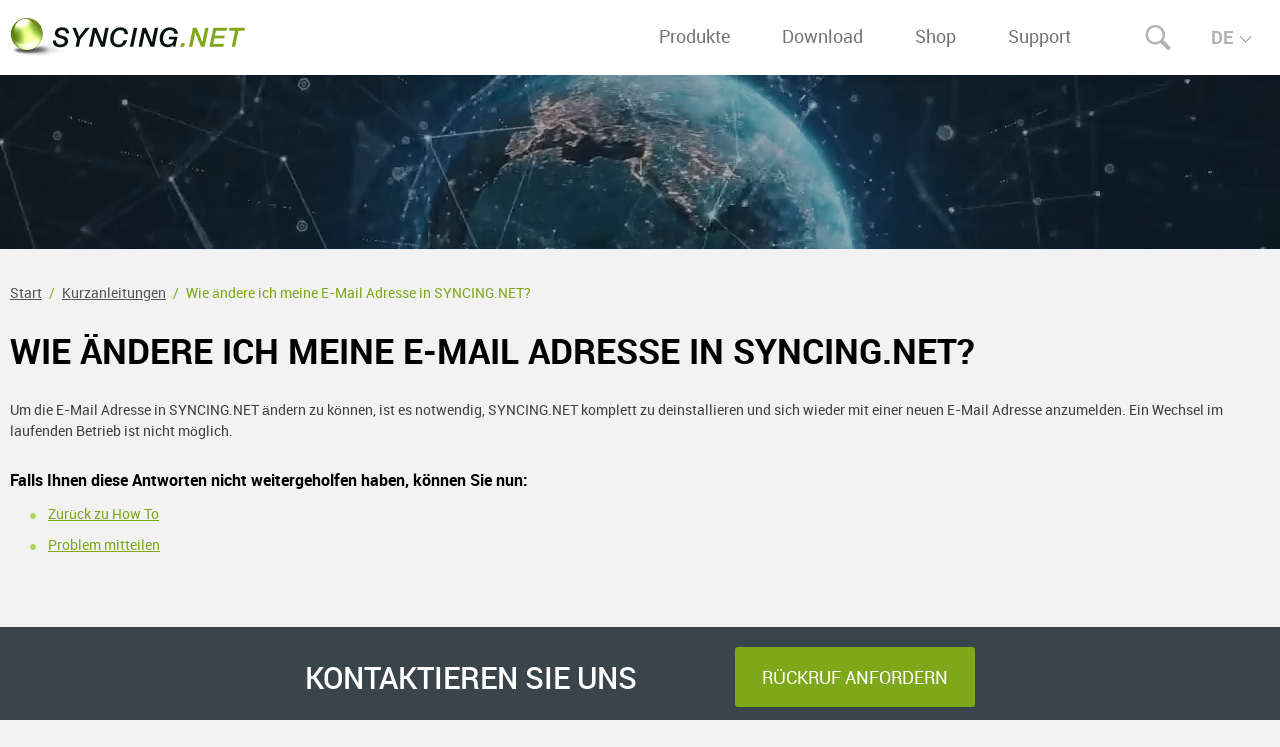

--- FILE ---
content_type: text/html; charset=UTF-8
request_url: https://syncing.net/de/how-to/how-can-i-change-the-e-mail-address-associated-with-my-syncingnet-account
body_size: 11522
content:
<!DOCTYPE html>
<html lang="de-de" dir="ltr" class="no-js">
	<head>
		<!-- (c) студия Wezom | www.wezom.com.ua-->
<!-- wTPL | v#{locals.version}-->
<meta charset="utf-8">
<meta http-equiv="X-UA-Compatible" content="IE=edge">
<title>Wie ändere ich meine E-Mail Adresse in SYNCING.NET?</title>
<meta name="description" lang="de-de" content="">
<meta name="keywords" lang="de-de" content="">
<meta name="author" lang="de-de" content="syncing.net">

<!-- Open Graph -->
<meta property="og:title" content="Wie ändere ich meine E-Mail Adresse in SYNCING.NET?">
<meta property="og:type" content="website">
<meta property="og:site_name" content="syncing.net">
<meta property="og:url" content="https://syncing.net/de/how-to/how-can-i-change-the-e-mail-address-associated-with-my-syncingnet-account">
<meta property="og:image" content="undefinedimages/site-image.jpg">
<meta property="og:description" content="">

<!-- Hreflang -->
            <link rel="alternate" hreflang="en" href="https://syncing.net/en/how-to/how-can-i-change-the-e-mail-address-associated-with-my-syncingnet-account" />
            <link rel="alternate" hreflang="fr" href="https://syncing.net/fr/how-to/how-can-i-change-the-e-mail-address-associated-with-my-syncingnet-account" />
            <link rel="alternate" hreflang="es" href="https://syncing.net/es/how-to/how-can-i-change-the-e-mail-address-associated-with-my-syncingnet-account" />
            <link rel="alternate" hreflang="pt" href="https://syncing.net/pt/how-to/how-can-i-change-the-e-mail-address-associated-with-my-syncingnet-account" />
            <link rel="alternate" hreflang="ru" href="https://syncing.net/ru/how-to/how-can-i-change-the-e-mail-address-associated-with-my-syncingnet-account" />
    
<!-- Touch -->
<meta name="format-detection" content="telephone=no">
<meta name="format-detection" content="address=no">

<!--Responsive-->
<meta name="HandheldFriendly" content="True">
<meta name="MobileOptimized" content="320">
<meta name="apple-mobile-web-app-capable" content="yes">
<meta name="viewport" content="target-densitydpi=device-dpi">
<meta name="viewport" content="width=device-width, minimum-scale=1.0, maximum-scale=1.0, user-scalable=no">

<!-- saved from url=(0014)about:internet -->
<!--[if IE]><meta http-equiv="imagetoolbar" content="no"><![endif]-->
<!--[if lt IE 9]><script src="http://html5shim.googlecode.com/svn/trunk/html5.js"></script><![endif]-->

<!-- seoSet -->
<style>.seoTxt{position:absolute;top:100%;left:0;width:100%;z-index:2;opacity: 0;}</style>

<!-- localStorage test -->
<script>!function(t){function r(){var t=navigator.userAgent,r=!window.addEventListener||t.match(/(Android (2|3|4.0|4.1|4.2|4.3))|(Opera (Mini|Mobi))/)&&!t.match(/Chrome/);if(r)return!1;var e="test";try{return localStorage.setItem(e,e),localStorage.removeItem(e),!0}catch(o){return!1}}t.localSupport=r(),t.localWrite=function(t,r){try{localStorage.setItem(t,r)}catch(e){if(e==QUOTA_EXCEEDED_ERR)return!1}}}(window);
</script>

<link rel="apple-touch-icon" sizes="180x180" href="/Media/favicons/apple-touch-icon.png">
<link rel="icon" type="image/png" href="/Media/favicons/favicon-32x32.png" sizes="32x32">
<link rel="icon" type="image/png" href="/Media/favicons/favicon-194x194.png" sizes="194x194">
<link rel="icon" type="image/png" href="/Media/favicons/android-chrome-192x192.png" sizes="192x192">
<link rel="icon" type="image/png" href="/Media/favicons/favicon-16x16.png" sizes="16x16">
<link rel="manifest" href="/Media/favicons/manifest.json">
<link rel="mask-icon" href="/Media/favicons/safari-pinned-tab.svg" color="#7b7b7b">
<meta name="msapplication-TileColor" content="#ffffff">
<meta name="msapplication-TileImage" content="/Media/favicons/mstile-144x144.png">
<meta name="theme-color" content="#ffffff">

<style>
    @charset "UTF-8";a,body,canvas,div,form,header,html,img,label,li,nav,p,section,span,strong,ul{margin:0;padding:0;border:0;font:inherit;font-size:100%;vertical-align:baseline}header,nav,section{display:block}canvas{display:inline-block}img{max-width:100%;height:auto}a img{border:0;text-decoration:none}a:link,a:visited{outline:0}strong{font-weight:700}nav ul,ul{list-style:none}::-ms-selection{text-shadow:none;color:#fff;background:#2597ff}input[type="search"]::-webkit-search-cancel-button,input[type="search"]::-webkit-search-decoration,input[type="search"]{-moz-appearance:none;-webkit-appearance:none;appearance:none}input[type="search"]{-webkit-appearance:textfield;-moz-appearance:textfield;appearance:textfield;box-sizing:content-box}input[type="checkbox"]{box-sizing:border-box;padding:0}input::-ms-clear{display:none;width:0;height:0}input::-ms-reveal{display:none;width:0;height:0}input::-moz-focus-inner{padding:0;border:0}input{margin:0;font-family:sans-serif;font-size:100%;vertical-align:baseline;outline:0}input[type="search"]{border-radius:0}input::-webkit-input-placeholder{color:#999}input::-moz-placeholder{color:#999;opacity:1}input:-ms-input-placeholder{color:#999}html,body{height:100%;margin:0;padding:0}html{display:block;font-family:sans-serif;font-size:100%;-ms-text-size-adjust:100%;-webkit-text-size-adjust:100%}.wzmMsg_Wrapp{z-index:9998;position:fixed;top:0;left:0;width:100%;height:auto;margin:0;padding:0 0 3px;border-bottom:1px solid #ababab;overflow:visible;font-family:sans-serif;font-size:12px;font-style:normal;font-weight:400;line-height:1.2em;color:#000;background-color:#fcea9c;-webkit-backface-visibility:hidden}.wzmMsg_Text{margin-left:70px;padding:0 30px 0 10px;min-height:20px;border-left:1px solid #ababab}.wzmMsg_Text > p{margin:5px 0;white-space:normal}.wzmMsg_Link{display:block;position:absolute;top:7px;left:10px;width:50px;height:18px;text-decoration:none!important;outline:none}.wzmMsg_Link img{border:none}#wzmMsg_JsClose,.wzmMsg_Close{display:block;position:absolute;top:5px;right:5px;width:26px;height:26px;text-align:center;font-size:22px;line-height:26px}#wzmMsg_JsClose{z-index:9999;opacity:0}.wzmMsg_Close > span{display:block;position:relative;width:26px;height:26px;line-height:26px}.wForm{position:relative}@font-face{font-family:'roboto_regularroboto_regular';src:url(/Media/fonts/roboto_regular-webfont.eot);src:url(/Media/fonts/roboto_regular-webfont.eot?#iefix) format("embedded-opentype"),url(/Media/fonts/roboto_regular-webfont.woff) format("woff"),url(/Media/fonts/roboto_regular-webfont.ttf) format("truetype"),url(/Media/fonts/roboto_regular-webfont.svg#roboto_regularroboto_regular) format("svg");font-weight:400;font-style:normal}@font-face{font-family:'Roboto Bold';src:url(/Media/fonts/roboto-bold.eot);src:url(/Media/fonts/roboto-bold.eot?#iefix) format("embedded-opentype"),url(/Media/fonts/roboto-bold.woff) format("woff"),url(/Media/fonts/roboto-bold.ttf) format("truetype"),url("/Media/fonts/roboto-bold.svg#Roboto Bold") format("svg");font-weight:400;font-style:normal}@font-face{font-family:'Roboto Light';src:url(/Media/fonts/roboto-light.eot);src:url(/Media/fonts/roboto-light.eot?#iefix) format("embedded-opentype"),url(/Media/fonts/roboto-light.woff) format("woff"),url(/Media/fonts/roboto-light.ttf) format("truetype"),url("/Media/fonts/roboto-light.svg#Roboto Light") format("svg");font-weight:400;font-style:normal}@font-face{font-family:'Roboto Medium';src:url(/Media/fonts/roboto-medium.eot);src:url(/Media/fonts/roboto-medium.eot?#iefix) format("embedded-opentype"),url(/Media/fonts/roboto-medium.woff) format("woff"),url(/Media/fonts/roboto-medium.ttf) format("truetype"),url("/Media/fonts/roboto-medium.svg#Roboto Medium") format("svg");font-weight:400;font-style:normal}body{position:relative;min-width:320px;font-size:14px;line-height:1.5em;color:#000;background-color:#fff;-webkit-font-smoothing:antialiased}body,input{font-family:Arial,Helvetica,sans-serif}a{color:#43f}.wSize:after{content:'';display:block;clear:both;height:0}.svgHolder{position:relative}.svgHolder > svg{display:block;position:absolute;top:0;left:0;right:0;bottom:0;max-width:100%;max-height:100%;margin:auto}.wWrapper{min-height:100%;height:auto!important;height:100%;position:relative;overflow:hidden}.wSize{max-width:1400px;padding:0 10px;margin:0 auto;position:relative}.wContainer{padding:75px 0 562px;position:relative}.wHeader{max-width:1920px;margin:0 auto;height:75px;background:#fff;position:fixed;min-width:320px;top:0;width:100%;left:0;right:0;z-index:3}.wHeader:after{content:'';position:absolute;bottom:-1px;left:0;right:0;width:0;margin:auto;height:1px;background:#7ea719}.wHeader .wSize{max-width:1820px;height:100%}.wHeader .colum_left{float:left;width:30%}.wHeader .colum_right{float:right;width:70%;text-align:right;height:100%;font-size:0}.header_logo{line-height:0;display:inline-block;vertical-align:top;padding:18px 0 0}.site_menu{display:inline-block;vertical-align:top}.site_menu ul{margin-top:15px}.site_menu ul li{display:inline-block;vertical-align:top;margin-right:20px}.site_menu ul li a{color:#757575;display:block;text-decoration:none;border-radius:5px;padding:10px 16px;font:18px/23px roboto_regularroboto_regular,Helvetica,Arial,sans-serif;position:relative;overflow:hidden;z-index:1}.site_menu ul li a:before,.site_menu ul li a:after{content:'';position:absolute;background:#b2d75b;height:0;left:0;width:100%;z-index:-1}.site_menu ul li a:before{top:49%}.site_menu ul li a:after{bottom:49%}.js_mobail_nav_button{display:none;border-left:1px solid #fff;vertical-align:top;position:relative;width:60px;height:100%;z-index:1}.js_mobail_nav_button:before,.js_mobail_nav_button:after{content:'';position:absolute;background:#b2d75b;height:0;left:0;width:100%;z-index:-2}.js_mobail_nav_button:before{top:50%}.js_mobail_nav_button:after{bottom:50%}.js_mobail_nav_button .button_lines{position:absolute;top:50%;left:0;width:70%;height:4px;box-sizing:border-box;background:#b3b3b3;right:0;z-index:-1;margin:auto}.js_mobail_nav_button .button_lines:before,.js_mobail_nav_button .button_lines:after{content:'';background:#b3b3b3;position:absolute;left:0;width:100%;height:100%}.js_mobail_nav_button .button_lines:before{top:-10px}.js_mobail_nav_button .button_lines:after{top:10px}.icon_search{display:inline-block;vertical-align:top;height:100%;width:43px;margin-left:13px;padding:0 16px;position:relative;font-size:0}.icon_search:before,.icon_search:after{content:'';position:absolute;background:#b2d75b;height:0;left:0;width:100%;z-index:-1}.icon_search:before{top:50%}.icon_search:after{bottom:50%}.icon_search .svgHolder{display:block;height:100%}.icon_search .svgHolder svg{max-width:26px;max-height:25px;fill:#b3b3b3}.lang_site{display:inline-block;vertical-align:top;height:100%;position:relative}.lang_site .lang_current{color:#b3b3b3;padding:0 16px;width:43px;height:100%;position:relative;text-transform:uppercase;text-align:left;font:18px/75px "Roboto Bold",Helvetica,Arial,sans-serif}.lang_site .lang_current:before,.lang_site .lang_current:after{content:'';position:absolute;background:#b2d75b;height:0;left:0;width:100%;z-index:-1}.lang_site .lang_current:before{top:50%}.lang_site .lang_current:after{bottom:50%}.lang_site .lang_current span{display:inline-block;vertical-align:middle;background:url([data-uri]) no-repeat 0 0;width:11px;height:7px;margin-left:7px}.lang_site .lang_list{position:absolute;top:100%;left:0;background:#fff;width:100%;opacity:0;box-shadow:0 1px 1px 0 #eee;z-index:1;-ms-transform:rotateX(90deg);transform:rotateX(90deg);-ms-transform-origin:top;transform-origin:top}.lang_site .lang_list a{color:#747474;display:block;text-transform:uppercase;border-bottom:1px solid #e8e8e8;padding-left:16px;text-decoration:none;text-align:left;font:18px/50px "Roboto Bold",Helvetica,Arial,sans-serif}.lang_site .lang_list a:last-child{border-bottom:none}.site_search{background-color:#3a444b;box-sizing:border-box;border-bottom:1px solid #bec1c3;position:absolute;top:0;left:0;opacity:0;width:100%;-ms-transform:translate3d(0,-100%,0);transform:translate3d(0,-100%,0);padding:30px 130px}.site_search .search_form{position:relative}.site_search .search_form_icon{position:absolute;top:0;bottom:0;margin:auto;left:0;width:33px;height:33px}.site_search .search_form_icon svg{fill:#b2d75b;display:block;position:absolute;top:0;left:0;right:0;bottom:0;max-width:100%;max-height:100%;margin:auto}.site_search .search_form_button_close{position:absolute;top:0;right:0;bottom:0;margin:auto;width:33px;height:33px;z-index:1}.site_search .search_form_button_close svg{z-index:-1;fill:#fff;display:block;position:absolute;top:0;left:0;right:0;bottom:0;max-width:100%;max-height:100%;margin:auto}.site_search .search_form_input{color:#b2d75b;border:none;box-sizing:border-box;display:inline-block;background:transparent;outline:0;padding:17px 57px;font:18px/33px roboto_regularroboto_regular,Helvetica,Arial,sans-serif;width:100%;-webkit-appearance:none}.section_slider{max-width:1920px;margin:0 auto;position:relative;overflow:hidden}#bg_slide{width:100%;height:100%;background:#eee;position:absolute;z-index:-1}#preloder_slider{position:absolute;top:0;background:#eee;left:0;width:100%;height:100%;z-index:7}#fountainG{position:absolute;width:138px;height:17px;margin:auto;top:0;left:0;right:0;bottom:0}.fountainG{position:absolute;top:0;background-color:#7ea719;width:17px;height:17px;animation-name:bounce_fountainG;-o-animation-name:bounce_fountainG;-ms-animation-name:bounce_fountainG;-webkit-animation-name:bounce_fountainG;-moz-animation-name:bounce_fountainG;animation-duration:.775s;-o-animation-duration:.775s;-ms-animation-duration:.775s;-webkit-animation-duration:.775s;-moz-animation-duration:.775s;animation-iteration-count:infinite;-o-animation-iteration-count:infinite;-ms-animation-iteration-count:infinite;-webkit-animation-iteration-count:infinite;-moz-animation-iteration-count:infinite;animation-direction:normal;-o-animation-direction:normal;-ms-animation-direction:normal;-webkit-animation-direction:normal;-moz-animation-direction:normal;transform:scale(0.3);-o-transform:scale(0.3);-ms-transform:scale(0.3);-webkit-transform:scale(0.3);-moz-transform:scale(0.3);border-radius:11px;-o-border-radius:11px;-ms-border-radius:11px;-webkit-border-radius:11px;-moz-border-radius:11px}#fountainG_1{left:0;animation-delay:.316s;-o-animation-delay:.316s;-ms-animation-delay:.316s;-webkit-animation-delay:.316s;-moz-animation-delay:.316s}#fountainG_2{left:17px;animation-delay:.3925s;-o-animation-delay:.3925s;-ms-animation-delay:.3925s;-webkit-animation-delay:.3925s;-moz-animation-delay:.3925s}#fountainG_3{left:34px;animation-delay:.469s;-o-animation-delay:.469s;-ms-animation-delay:.469s;-webkit-animation-delay:.469s;-moz-animation-delay:.469s}#fountainG_4{left:52px;animation-delay:.5455s;-o-animation-delay:.5455s;-ms-animation-delay:.5455s;-webkit-animation-delay:.5455s;-moz-animation-delay:.5455s}#fountainG_5{left:69px;animation-delay:.622s;-o-animation-delay:.622s;-ms-animation-delay:.622s;-webkit-animation-delay:.622s;-moz-animation-delay:.622s}#fountainG_6{left:86px;animation-delay:.6985s;-o-animation-delay:.6985s;-ms-animation-delay:.6985s;-webkit-animation-delay:.6985s;-moz-animation-delay:.6985s}#fountainG_7{left:103px;animation-delay:.775s;-o-animation-delay:.775s;-ms-animation-delay:.775s;-webkit-animation-delay:.775s;-moz-animation-delay:.775s}#fountainG_8{left:121px;animation-delay:.8615s;-o-animation-delay:.8615s;-ms-animation-delay:.8615s;-webkit-animation-delay:.8615s;-moz-animation-delay:.8615s}@keyframes bounce_fountainG{0%{transform:scale(1);background-color:#7ea719}100%{transform:scale(0.3);background-color:rgba(255,255,255,0.9)}}.main_slider_in{position:relative;max-height:750px;overflow:hidden}.item_slide{float:left;position:relative}.item_slide:after{content:'';clear:both;display:table}.slider_left{display:inline-block;vertical-align:top;line-height:0;width:100%;max-width:1220px;position:relative;margin-right:-118px;z-index:1}.item_slide{float:left;position:relative}.slider_right{width:40%;position:relative;display:inline-block;vertical-align:top;padding:5.8% 0 0}.slider_right .slider_right_top{background:#fff;padding:20px 0;width:75%;margin-bottom:27px}.slider_right .slider_right_top p{width:450px;margin:0 auto;color:#000;font:40px/48px "Roboto Light",Helvetica,Arial,sans-serif;text-transform:uppercase}.slider_right .slider_right_middle{margin-bottom:40px}.slider_right .slider_right_middle ul li{color:#404040;font:18px/22px roboto_regularroboto_regular,Helvetica,Arial,sans-serif;margin-bottom:18px;position:relative;padding-left:13%}.slider_right .slider_right_middle ul li:before{content:'';display:block;position:absolute;top:0;bottom:0;margin:auto;left:0;height:1px;width:10%;background:#b2d75b}.slider_right .slider_right_middle ul li:after{content:'';position:absolute;top:0;bottom:0;margin:auto;left:10%;height:7px;border-radius:3px;width:7px;background:#b2d75b}.slider_right .slider_right_bottom{text-align:right;width:75%;position:relative;z-index:1}.slider_right .slider_right_bottom .custom_button{display:inline-block;vertical-align:top;margin-left:3%;width:240px}.slider_right .slider_right_bottom .custom_button.black{margin-left:0}.pagin_slider{position:absolute;width:100%;left:0;bottom:5.5%;text-align:center;z-index:1}.custom_button{display:inline-block;vertical-align:top;background:#7ea719;border-radius:3px;box-sizing:border-box;border:none;box-shadow:none;color:#fff;font:18px/20px roboto_regularroboto_regular,Helvetica,Arial,sans-serif;text-align:center;padding:20px 10px;text-decoration:none;position:relative;text-transform:uppercase}.custom_button.black{background:#2f373d}.section_contact_us{margin:0 auto;max-width:1920px;background:#3a444b}.contact_us{color:#fff;text-align:center;padding:20px 0}.contact_us > span{display:inline-block;vertical-align:middle;text-transform:uppercase;font:30px "Roboto Medium",Helvetica,Arial,sans-serif}.contact_us a{color:#fff;display:inline-block;vertical-align:middle;white-space:nowrap;font:40px "Roboto Light",Helvetica,Arial,sans-serif;text-decoration:none;margin:0 3.7%}.contact_us a span{font-family:"Roboto Medium",Helvetica,Arial,sans-serif}.contact_us .custom_button{width:240px;vertical-align:middle}.index_tabs .tab_content section{display:none}.product_colum{background:#fff;border:1px solid #e2e2e2;border-radius:3px;position:relative}.product_colum:after{content:'';clear:both;display:table}.product_colum_item{width:25%;float:left;text-align:center;box-sizing:border-box;position:relative;border-right:1px solid #e2e2e2}.product_colum_item:before{content:'';background:#f8f8f8;position:absolute;border-radius:3px 3px 0 0;height:0;left:0;width:100%;top:0;z-index:1}.product_colum_item:after{content:'';width:calc(100% + 2px);height:0;border-right:1px solid #e2e2e2;border-left:1px solid #e2e2e2;box-sizing:border-box;bottom:0;border-radius:0 0 3px 3px;position:absolute;background:#fff;opacity:0;visibility:hidden;border-bottom:5px solid #2e373c;left:-1px}.product_colum_item:last-child{border-right:none}.product_colum_item_top{display:block;text-decoration:none;background:#f8f8f8;padding:27px 5% 21px}.product_colum_item_top span{display:block}.product_colum_item_top_body{max-width:303px;margin:0 auto}.product_colum_item_top_name{position:relative;padding:0 0 16px;margin-bottom:15px}.product_colum_item_top_name:before{content:'';position:absolute;bottom:0;left:0;right:0;height:1px;background:#bfbfbf;width:65.35%;margin:auto}.product_colum_item_top_name:after{content:'';position:absolute;bottom:0;left:0;right:0;height:1px;background:#7aa11b;width:1px;margin:auto}.product_colum_item_top_name .name{color:#7ea719;font:17px/18px "Roboto Bold",Helvetica,Arial,sans-serif;text-transform:uppercase;margin:0 0 10px;height:18px;overflow:hidden}.product_colum_item_top_name .sub_name{color:#000;font:italic 16px/18px Arial,Helvetica,sans-serif;height:18px;overflow:hidden}.product_colum_item_top_desc{color:#565656;font:14px/22px roboto_regularroboto_regular,Helvetica,Arial,sans-serif;height:110px;overflow:hidden}.product_colum_item_button{background:#f8f8f8;padding:23px 5% 25px}.product_colum_item_button .product_colum_item_button_in{margin:0 auto}.product_colum_item_button .product_colum_item_button_in .custom_button{width:47.75%}.product_colum_item_button .product_colum_item_button_in .custom_button.black{margin-right:4.5%}.product_colum_item_list{border-top:1px solid #e2e2e2;padding-bottom:9px}.product_colum_item_list li{color:#323232;font:16px/18px roboto_regularroboto_regular,Helvetica,Arial,sans-serif;border-bottom:1px solid #eee;padding:15px 0}.product_colum_item_list li:last-child{border-bottom:none}.product_colum_item.is_visible{background:#fff;box-shadow:0 3px 29px 0 rgba(0,0,0,0.17)!important}.product_colum_item.is_visible:before{top:-19px;height:20px;background:#2f373d}.product_colum_item.is_visible:after{height:19px;bottom:-18px;opacity:1;visibility:visible}.product_colum_item.is_visible .product_colum_item_top{background:#2f373d}.product_colum_item.is_visible .product_colum_item_top_name .name{color:#fff}.product_colum_item.is_visible .product_colum_item_top_name .sub_name{color:#cfcfcf}.product_colum_item.is_visible .product_colum_item_top_name:after{width:65.35%}.product_colum_item.is_visible .product_colum_item_top_desc{color:#c7ced3}.product_colum_item.is_visible .product_colum_item_button{background:#fff}.section_mobail_sync .product_colum .product_colum_item{width:50%}.footer_title_hide{color:#fff;font:14px/16px "Roboto Medium",Helvetica,Arial,sans-serif;text-transform:uppercase;margin-bottom:14px;display:none;margin-bottom:0;position:relative;border-bottom:1px solid #abaeb0;line-height:40px}.footer_title_hide .svgHolder{display:block;height:20px;width:20px;position:absolute;top:11px;right:15px}.footer_title_hide .svgHolder svg{fill:#fff}.cookie_msg{display:none;box-sizing:border-box;position:fixed;color:#fff;text-align:center;padding:8px;background:#7ea719;font:14px/16px Arial,Helvetica,sans-serif;left:0;top:0;width:100%;z-index:999}.cookie_msg_button{color:#fff;display:inline-block;text-decoration:none;padding:3px 22px;margin:7px 0 0;border:1px solid #fff;border-radius:3px}.video_block{position:relative;max-width:1920px;margin:0 auto 35px;height:174px;overflow:hidden}.video_block:after{content:'';position:absolute;background:rgba(28,47,62,0.4);z-index:1;top:0;left:0;width:100%;height:100%}.ios .video_block,.ipad .video_block{background:url(/Media/pic/poster@2x.jpg) no-repeat 50% 50%; background-size: cover}.ios #vid,.ipad #vid{display:none}#vid{width:auto;height:auto;min-height:100%;min-width:100%;position:absolute;left:50%;top:30%;z-index:0;-ms-transform:translate(-50%,-30%);transform:translate(-50%,-30%)}.innerPage{background:#f2f2f2}.inner_content{padding-bottom:49px}.inner_content .custom_title{text-align:left;margin-bottom:30px}.inner_content .section_seo_text{padding-bottom:20px}.list_item_products{position:relative;-ms-box-orient:horizontal;-ms-box-pack:center;display:-ms-flexbox;display:flex;-moz-justify-content:space-between;-ms-justify-content:space-between;-ms-flex-pack:justify;justify-content:space-between;-ms-flex-wrap:wrap;flex-wrap:wrap}.item_product{display:inline-block;vertical-align:top;width:48%;box-sizing:border-box;position:relative;border:1px solid #cdcdcd;background:#fff;margin:0 0 60px}.item_product:before{content:'';position:absolute;left:0;z-index:-1;top:98%;width:88%;right:0;margin:auto;height:1%}.item_product .section_top{padding:30px 4.475%;border-bottom:1px solid #cdcdcd}.item_product .item_product_name{color:#7ea719;text-transform:uppercase;text-decoration:none;display:block;font:30px/30px "Roboto Bold",Helvetica,Arial,sans-serif;margin-bottom:25px}.item_product .item_product_desc{color:#565656;font:14px/18px roboto_regularroboto_regular,Helvetica,Arial,sans-serif}.item_product hr{background:#dadada}.item_product .item_product_img{border:1px solid #cfcfcf;display:block;float:left;border-radius:3px;background:#f2f2f2 url(/Media/pic/products_img_bg.png) no-repeat 50% 50%;background-size:cover;position:relative;width:22.13%;padding-top:22.13%}.item_product .item_product_img img{display:block;position:absolute;top:0;left:0;right:0;bottom:0;max-width:100%;max-height:94%;margin:auto}.item_product .item_product_list{float:right;width:72.5%}.item_product .section_bottom{padding:20px 4.475% 30px}.item_product .custom_button{width:45%;margin:0 1.5%}.custom_style p{margin:.4em 0}.index_tabs--download .tab_head{margin-bottom:40px}.index_tabs--download .tab_head li{padding:16px 0;width:16.7%}.index_tabs--download .tab_head li .svgHolder{max-width:59px;margin:0 0 6px;padding-top:22%;width:100%}.index_tabs--download .tab_head li .tab_head_name{display:block;line-height:20px}.item_product--download .section_top{border-bottom:none}.item_product--download .item_product_name{float:left}.item_product--download .item_product_img{float:right}.item_product--download .item_product_list{float:left}.item_product--download .item_product_desc{text-align:left}.item_product--download .section_bottom{padding:0 0 30px}.item_product--download .item_product_version{color:#565656;font:11px/18px roboto_regularroboto_regular,Helvetica,Arial,sans-serif;display:inline-block;margin-top:4%;width:52%}.item_product--download .custom_button{margin-right:0;float:right}@media only screen and (max-width: 1880px){.slider_right .slider_right_bottom .custom_button{width:200px}.slider_right .slider_right_top p{font-size:40px;line-height:50px}}@media only screen and (max-width: 1630px){.slider_left{width:62%;margin-right:-6.4%}.slider_right{width:44%}.slider_right .slider_right_top,.slider_right .slider_right_bottom{width:84%}}@media only screen and (max-width: 1400px){.slider_right .slider_right_top p{font-size:33px;line-height:37px}.slider_right .slider_right_middle ul li{font-size:17px;line-height:22px;margin-bottom:10px}.slider_right .slider_right_bottom .custom_button{padding-top:17px;padding-bottom:17px}}@media only screen and (max-width: 1340px){.slider_left{width:58%}.slider_right{width:48%;padding:2.8% 0 0}.item_product .item_product_name{font-size:23px;line-height:26px}}@media only screen and (max-width: 1260px){.product_colum .product_colum_item_top{padding-bottom:0}.product_colum .product_colum_item_top_desc{font-size:13px;line-height:18px}.product_colum .product_colum_item_button{padding-top:10px;padding-bottom:12px}.product_colum .product_colum_item_button .custom_button{padding-left:0;padding-right:0;font-size:16px}.product_colum .product_colum_item_list li{font-size:14px;line-height:16px;padding:10px 2px}.item_product--download .item_product_version{margin-top:3%}.item_product .custom_button{padding:15px 10px}}@media only screen and (max-width: 1220px){.item_slide{padding:30px 0}.slider_right .slider_right_top,.slider_right .slider_right_bottom{width:94%}.slider_right .slider_right_top{margin-bottom:15px}.slider_right .slider_right_top p{width:435px;font-size:27px;line-height:30px}.slider_right .slider_right_middle{margin-bottom:20px}}@media only screen and (max-width: 1100px){.slider_left{width:51%;margin-right:-5%}.slider_right{width:53%;padding:.8% 0 0}}@media only screen and (max-width: 1024px){#vid{display:none}.video_block{background:url(/Media/pic/poster.jpg) no-repeat 50% 50%;background-size:cover;height:110px}.contact_us{padding:10px 0}.product_colum .product_colum_item{width:50%!important}.product_colum .product_colum_item:nth-child(2n+2){border-right:none}.site_search{padding:0 20px}.index_tabs .tab_head li{width:25%}.index_tabs--download .tab_head li{width:16.7%}.index_tabs--download .tab_head li .tab_head_name{font-size:16px}.wHeader{height:50px}.wContainer{padding-top:50px}.header_logo{padding:7px 0 0}.lang_site .lang_current{line-height:50px;padding:0 10px}.icon_search{margin:0;padding:0 10px}.lang_site .lang_list a{line-height:37px}.site_menu ul{margin-top:7px}.site_menu ul li{margin-right:7px}.site_menu ul li a{padding:7px;font-size:15px}.wHeader .colum_left{width:30%}.wHeader .colum_right{width:70%}.contact_us > span{font-size:22px}.contact_us a{font-size:32px}.contact_us .custom_button{padding-top:13px;padding-bottom:13px}.item_slide{padding:50px 0}}@media only screen and (max-width: 960px){.product_colum .product_colum_item_button .custom_button{font-size:13px;padding-top:14px;padding-bottom:14px}.product_colum .product_colum_item_list li{font-size:13px;line-height:15px;padding:8px 2px}.product_colum .product_colum_item_top_desc{font-size:12px;line-height:16px}.list_item_products{-moz-justify-content:space-around;-ms-justify-content:space-around;-ms-flex-pack:distribute;justify-content:space-around}.item_product{width:80%}}@media only screen and (max-width: 920px){.slider_right .slider_right_top p{font-size:22px;line-height:26px;width:350px}.slider_right .slider_right_bottom .custom_button{width:140px;padding-top:11px;padding-bottom:11px;font-size:14px}.slider_right .slider_right_top{padding-top:13px;padding-bottom:13px}.slider_right .slider_right_middle ul li{font-size:14px;line-height:17px;margin-bottom:10px}}@media only screen and (max-width: 800px){.product_colum .product_colum_item_top_desc{line-height:14px}}@media only screen and (max-width: 760px){.site_menu ul li{margin-right:5px}.site_menu ul li a{padding:7px 5px;font-size:14px}.footer_title_hide{display:block}.video_block{height:90px}.custom_title{font-size:28px;margin-bottom:35px}.section_seo_text{padding:40px 0 30px}}@media only screen and (min-width: 720px){.slider_right .slider_right_top{-ms-transform:translateX(50%);transform:translateX(50%);opacity:0}.slider_right .slider_right_middle{opacity:0;-ms-transform:translateX(60%);transform:translateX(60%)}.slider_right .slider_right_bottom{-ms-transform:translateX(70%);transform:translateX(70%);opacity:0}}@media only screen and (min-width: 721px){.site_menu{display:inline-block!important;vertical-align:top}}@media only screen and (max-width: 720px){.wHeader .colum_right,.wHeader .colum_left{width:50%}.site_menu{display:none;position:fixed;top:50px;width:100%;background:#3a444b;left:0;border-bottom:1px solid #7ea719;z-index:1}.site_menu ul{margin:10px 0}.site_menu ul li a{color:#fff}.js_mobail_nav_button{display:inline-block}.js_mobail_nav_button:before,.js_mobail_nav_button:after{height:50%}.js_mobail_nav_button .button_lines{background:#fff}.js_mobail_nav_button .button_lines:before,.js_mobail_nav_button .button_lines:after{background:#fff}.item_slide{min-height:248px}.slider_left{width:42%;margin-right:0}.slider_right{width:57%}.slider_right .slider_right_top p{font-size:20px;line-height:23px;width:300px}.pagin_slider{bottom:2.5%}.item_product{width:100%;margin-bottom:30px}}@media only screen and (max-width: 660px){.index_tabs .tab_head li{width:33%}.index_tabs--download .tab_head li:first-child,.index_tabs--download .tab_head li:last-child{border-radius:0}.index_tabs--download .tab_head li{width:32%;margin-bottom:-1px}}@media only screen and (max-width: 600px){.item_slide{padding-top:15px;min-height:436px}.slider_left{width:320px;display:block;margin:0 auto}.slider_right,.slider_right .slider_right_top{width:100%}.slider_right .slider_right_bottom{width:99%}.slider_right .slider_right_top p{width:94%;text-align:center;font-size:23px}.slider_right .slider_right_bottom .custom_button{width:47.5%}.wTxt p{font-size:14px!important}.index_tabs .tab_head{margin-bottom:35px}}@media only screen and (max-width: 520px){.item_product .item_product_img{width:135px;height:135px;padding:0;float:none;margin:0 auto 10px}.item_product .item_product_name{margin-bottom:10px}.item_product .custom_button{font-size:14px}.item_product .item_product_list{width:100%}.item_product--download .item_product_name{float:none;text-align:center}}@media only screen and (max-width: 480px){.wSize{padding:0 5px}.index_tabs .tab_head li{padding:7.5px 0}.index_tabs .tab_head li .svgHolder{display:block;margin:0 auto;width:20px;height:21px}.index_tabs--download .tab_head li .svgHolder{padding-top:25%;width:100%;height:100%}.index_tabs .tab_head li .tab_head_name{font-size:15px;line-height:18px}.product_colum .product_colum_item{width:100%!important;margin:0 0 25px;border-right:none}.wHeader .colum_left{width:45%}.header_logo{padding:12px 0 4px}.wHeader .colum_right{width:54%}.site_menu ul li{width:100%;text-align:center}.site_menu ul li a{color:#fff}}@media only screen and (max-width: 400px){.icon_search,.lang_site .lang_current{padding:0 6px}.js_mobail_nav_button{width:55px}}
</style>									<script>
  (function(i,s,o,g,r,a,m){i['GoogleAnalyticsObject']=r;i[r]=i[r]||function(){
  (i[r].q=i[r].q||[]).push(arguments)},i[r].l=1*new Date();a=s.createElement(o),
  m=s.getElementsByTagName(o)[0];a.async=1;a.src=g;m.parentNode.insertBefore(a,m)
  })(window,document,'script','https://www.google-analytics.com/analytics.js','ga');

  ga('create', 'UA-975811-1', 'auto');
  ga('send', 'pageview');

</script>						</head>
	<body class="innerPage" >
									<!-- Yandex.Metrika counter -->
<script type="text/javascript">
    (function (d, w, c) {
        (w[c] = w[c] || []).push(function() {
            try {
                w.yaCounter43347179 = new Ya.Metrika({
                    id:43347179,
                    clickmap:true,
                    trackLinks:true,
                    accurateTrackBounce:true
                });
            } catch(e) { }
        });

        var n = d.getElementsByTagName("script")[0],
            s = d.createElement("script"),
            f = function () { n.parentNode.insertBefore(s, n); };
        s.type = "text/javascript";
        s.async = true;
        s.src = "https://mc.yandex.ru/metrika/watch.js";

        if (w.opera == "[object Opera]") {
            d.addEventListener("DOMContentLoaded", f, false);
        } else { f(); }
    })(document, window, "yandex_metrika_callbacks");
</script>
<noscript><div><img src="https://mc.yandex.ru/watch/43347179" style="position:absolute; left:-9999px;" alt="" /></div></noscript>
<!-- /Yandex.Metrika counter -->							<div class="wWrapper">
			<header id="header" class="wHeader">
	<div id="site_search" class="site_search">
		<div class="search_form">
			<div class="search_form_icon">
				<svg>
					<use xlink:href="#iconsearch"></use>
				</svg>
			</div>
			<div id="js_search_but_close" class="search_form_button_close">
				<svg>
					<use xlink:href="#icon_close"></use>
				</svg>
			</div>
			<form action="/de/search" method="get" class="wForm">
				<input type="search" name="query" placeholder="Suche" data-rule-minlength="2" class="search_form_input">
			</form>
		</div>
	</div>
	<div class="wSize">
		<div class="colum_left">
                            <a href="/de" class="header_logo">
                                <img src="/Media/pic/site_logo.png" alt="" title="syncing.net">
            </a>
        </div>
		<div class="colum_right">
			<nav id="js_mob_menu" class="site_menu">
				<ul>
										                                            <li>
                            <a href="/de/products"
                               class=""
                               >
                               Produkte                            </a>
                        </li>
										                                            <li>
                            <a href="/de/download"
                               class=""
                               >
                               Download                            </a>
                        </li>
										                                            <li>
                            <a href="/de/shop"
                               class=""
                               >
                               Shop                            </a>
                        </li>
										                                            <li>
                            <a href="/de/support"
                               class=""
                               >
                               Support                            </a>
                        </li>
									</ul>
			</nav>
			<div id="js_icon_search" class="icon_search"><span class="svgHolder">
					<svg>
						<use xlink:href="#iconsearch"></use>
					</svg></span></div>
                    			<div class="lang_site">
				<div class="lang_list">
																		<a href="/en/how-to/how-can-i-change-the-e-mail-address-associated-with-my-syncingnet-account">EN</a>
																																			<a href="/fr/how-to/how-can-i-change-the-e-mail-address-associated-with-my-syncingnet-account">FR</a>
																								<a href="/es/how-to/how-can-i-change-the-e-mail-address-associated-with-my-syncingnet-account">ES</a>
																								<a href="/pt/how-to/how-can-i-change-the-e-mail-address-associated-with-my-syncingnet-account">PT</a>
																								<a href="/ru/how-to/how-can-i-change-the-e-mail-address-associated-with-my-syncingnet-account">RU</a>
											    				</div>
				<div id="js_lang_current" class="lang_current">DE<span></span></div>
			</div>
			<div id="js_mobail_nav_button" class="js_mobail_nav_button">
				<div class="button_lines"></div>
			</div>
		</div>
	</div>
</header>			<!-- .wHeader -->
			<div class="wContainer">
				<div class="video_block">
    <video autoplay loop preload="auto" id="vid">
        <source src="/Media/video/technology.mp4" type="video/mp4">
        <source src="/Media/video/technology.webm" type="video/webm">
        <source src="video/technology.ogg" type="video/ogg">
        Video-Tag ist in Ihrem Browser deaktiviert!.
    </video>
</div>				<div class="wBreadcrumbs">
					<div class="wSize">
						<div class="breadcrumbs tac"><span typeof="v:Breadcrumb"><a rel="v:url" property="v:title" href="/de">Start</a></span><span typeof="v:Breadcrumb"><a rel="v:url" property="v:title" href="/de/how-to">Kurzanleitungen</a></span><span class="curr">Wie ändere ich meine E-Mail Adresse in SYNCING.NET?</span></div>					</div>
				</div>
				<!-- breadcrumbs -->

				<div class="inner_content">
                    <div class="wSize">
                        <h1 class="custom_title">Wie ändere ich meine E-Mail Adresse in SYNCING.NET?</h1>
                        <div class="section_newsfaq">
    <div class="wTxt">
        <p>Um die E-Mail Adresse in SYNCING.NET &auml;ndern zu k&ouml;nnen, ist es notwendig, SYNCING.NET komplett zu deinstallieren und sich wieder mit einer neuen E-Mail Adresse anzumelden. Ein Wechsel im laufenden Betrieb ist nicht m&ouml;glich.</p>        <div class="newsfaq_footer">
            <div class="newsfaq_footer_title">Falls Ihnen diese Antworten nicht weitergeholfen haben, können Sie nun:</div>
            <ul class="newsfaq_section_list">
                <li><a href="/de/how-to">Zurück zu How To</a></li>
                <li><a href="/de/supportcontact">Problem mitteilen</a></li>
            </ul>
        </div>
    </div>
</div>
                   </div>
                    				</div>
												<!-- .wConteiner -->
			</div>
		</div>
		<footer class="wFooter">
	<section class="section_contact_us">
	<div class="wSize">
		<div class="contact_us"><span>kontaktieren Sie uns</span><a href="tel:"></a>
			<div data-url="/de/ajax/getform" data-param="tpl=Callback" class="custom_button mfiA">Rückruf anfordern</div>
		</div>
	</div>
</section>	<div class="wFooter_top">
		<div class="wSize">
			<div class="footer_top_top w_clearfix">
				<div class="colum_left">
                                            <a rel="nofollow" href="/de" class="footer_logo">
                                                <img src="/Media/pic/footer_logo.png" alt="" title="syncing.net">
                            <span class="footer_logo_txt">Software für Datensynchronisation</span>
                    </a>
					<div class="footer_title">SOCIALE NETZWERKE</div>
					<ul class="social_link">
												<li><a href="https://www.facebook.com/asbyte.german" title="facebook.com" target="_blank"><span class="svgHolder">
									<svg>
										<use xlink:href="#facebook"></use>
									</svg></span></a></li>
																		<li><a href="https://twitter.com/syncingnet_de" title="twitter.com" target="_blank"><span class="svgHolder">
									<svg>
										<use xlink:href="#twetter"></use>
									</svg></span></a></li>
																		<li><a href="https://www.youtube.com/channel/UC1sUqcctG9NfheWFcq1x8sg" title="youtube.com" target="_blank"><span class="svgHolder">
									<svg>
										<use xlink:href="#youtube"></use>
									</svg></span></a></li>
																	</ul>
                    <br>
											<a href="/de/sitemap" class="footer_logo">
                    							<div class="footer_title">
								Site map							</div>
						</a>
				</div>
				<div class="colum_right">
					<div id="footer_list_colum" class="footer_list_colum">
						<div class="colum">
							<div class="footer_title">Information</div>
							<div class="footer_title_hide">Information<span class="svgHolder">
									<svg>
										<use xlink:href="#arrow_footer"></use>
									</svg></span></div>
							<div class="colum_info">
								<ul>
									                                        									    <li>
                                            <a href="/de/support"
                                               rel="nofollow">
                                                Support                                            </a>
                                        </li>
									                                        									    <li>
                                            <a href="/de/contact"
                                               >
                                                Kontakt                                            </a>
                                        </li>
									                                        									    <li>
                                            <a href="/de/partners"
                                               >
                                                Partner                                            </a>
                                        </li>
									                                        									    <li>
                                            <a href="/de/privacy-policy"
                                               >
                                                Datenschutz                                            </a>
                                        </li>
									                                        									    <li>
                                            <a href="/de/impressum"
                                               >
                                                Impressum                                            </a>
                                        </li>
																	</ul>
							</div>
						</div>
						<div class="colum">
							<div class="footer_title">unsere Adresse</div>
							<div class="footer_title_hide">unsere Adresse<span class="svgHolder">
									<svg>
										<use xlink:href="#arrow_footer"></use>
									</svg></span></div>
							<div class="colum_info">
								<p>Buildway Technology LP<br/>17 King Edwards Road<br/>London, HA4 7AE<br/>Great Britain</p>
							</div>
						</div>
						<div class="colum">
							<div class="footer_title">Öffnungszeiten</div>
							<div class="footer_title_hide">Öffnungszeiten<span class="svgHolder">
									<svg>
										<use xlink:href="#arrow_footer"></use>
									</svg></span></div>
							<div class="colum_info">
								Montag - Freitag <p>9-12 Uhr * 13-17 Uhr</p>							</div>
						</div>
						<div class="colum">
							<div class="footer_title">Kontakt</div>
							<div class="footer_title_hide">Kontakt<span class="svgHolder">
									<svg>
										<use xlink:href="#arrow_footer"></use>
									</svg></span></div>
							<div class="colum_info">
								<ul>
																											<li>
										<a href="mailto:info@syncing.net" class="mail">
											info@syncing.net										</a>
									</li>
								</ul>
							</div>
						</div>
					</div>
				</div>
			</div>
			<div class="footer_top_bottom">
				<div class="footer_title">Technischer Support</div>
				<p>Gerne helfen wir Ihnen bei der Installation, Probleml&ouml;sung und Optimierung Ihres PCs auch per Fernwartung.</p>			</div>
		</div>
	</div>
	<div class="wFooter_bottom">
		<div class="wSize">
			<div class="copySite">
			    © 2024 SYNCING.NET <span> Software für Datensynchronisation</span>
			</div>
		</div>
	</div>
	</footer>	
		<!-- .wFooter -->
		<!-- WezomDefs -->
<!-- script disabled message -->
<noscript>
    <input id="wzmMsg_JsClose" type="checkbox" title="Schließen">
    <div id="wzmMsg_JsInform" class="wzmMsg_Wrapp">
        <div class="wzmMsg_Text">
            <p><strong>JavaScript is disabled</strong> in your browser! Change settings of your browser fo correct work of the sute!</p>
        </div>
        <a href="http://wezom.com.ua/" target="_blank" title="Studio Wezom" class="wzmMsg_Link">
            <img src="/Media/pic/wezom-info-red.gif" width="50" height="18" alt="Studio Wezom">
        </a>
        <label for="wzmMsg_JsClose" class="wzmMsg_Close"><span>&times;</span></label>
    </div>
</noscript>

<!-- old browser detect -->
<script>var $wzmOld_PARAMS = {a:4.1};</script>
<script>function $wzmOldInit(){var t=document.createElement("script");t.src="https://syncing.net/Media/js/wold.js",document.body.appendChild(t)}try{document.addEventListener("DOMContentLoaded",$wzmOldInit,!1)}catch(e){window.attachEvent("onload",$wzmOldInit)}
</script>

<!-- svg sprite -->
<script>window.wSpriteSvg=function(t,e,i){var n={ns:"http://www.w3.org/2000/svg",initialize:function(e,i){if(this.prefix="wSpriteSvg_"+e.id,t.localSupport){var n=t.localStorage[this.prefix];if(n){var s=JSON.parse(n);this.setSprite(e,s)}else this.getJson(e,i)}else this.getJson(e,i)},getJson:function(e,i){var n=new XMLHttpRequest,s=this;n.open("GET",i,!0),n.setRequestHeader("Content-type","application/json"),n.onreadystatechange=function(){if(4==n.readyState&&200==n.status){var i=JSON.parse(n.responseText);s.setSprite(e,i),t.localSupport&&t.localWrite(s.prefix,JSON.stringify(i))}},n.send()},buildElem:function(t,i){var n,s,r;for(n in i)for(s in i[n]){var o=e.createElementNS(this.ns,s);for(r in i[n][s])"stops"===r?this.buildElem(o,i[n][s][r]):"innerHTML"==r?o.innerHTML=i[n][s][r]:o.setAttributeNS(null,r,i[n][s][r]);t.appendChild(o)}},setSprite:function(t,i){for(var n in i){var s=i[n],r=e.createElementNS(this.ns,"symbol");r.setAttributeNS(null,"id",n),r.setAttributeNS(null,"viewBox",s.viewBox),this.buildElem(r,s.symbol),s.hasOwnProperty("gradients")&&this.buildElem(t,s.gradients),t.appendChild(r)}this.isDone(t,i)},isDone:function(t,e){}};return n}(this,this.document);</script>
<svg id="sprite_syncing" xmlns="http://www.w3.org/2000/svg" style="height:0; width:0; visibility:hidden; position:absolute; top:0; left:0;" onload="wSpriteSvg.initialize(this,'/Media/jsons/svgsprite.json')"></svg>


<!-- Внешние css файлы-->
    <link type="text/css" href="https://syncing.net/Media/css/components.min.css" rel="stylesheet" />
    <link type="text/css" href="https://syncing.net/Media/css/style.v1.1.min.css" rel="stylesheet" />
    <link type="text/css" href="https://syncing.net/Media/css/responsive.v1.min.css" rel="stylesheet" />
    <link type="text/css" href="https://syncing.net/Media/css/programmer/fpopup.min.css" rel="stylesheet" />

    <script type="text/javascript" src="https://syncing.net/Media/js/libs.min.js"></script>
    <script type="text/javascript" src="https://syncing.net/Media/js/components.min.js"></script>
    <script type="text/javascript" src="https://syncing.net/Media/js/inits.v1.min.js"></script>
    <script type="text/javascript" src="https://syncing.net/Media/js/validation.min.js"></script>
    <script type="text/javascript" src="https://syncing.net/Media/js/programmer/my.min.js"></script>
    <script type="text/javascript" src="https://syncing.net/Media/js/programmer/copyright.min.js"></script>

    <script src="https://maps.google.com/maps/api/js?sensor=false&amp;libraries=places&amp;key=AIzaSyCHueT_0PFgzbRpB6u0MgbW8dWAxrbiewU"></script>

<script type="text/javascript">
    $(document).ready(function(){
        $('body').copyright({
            extratxt: '. Mehr Informationen: %link%',
            length: 100
        });
    });
</script>        	</body>
</html>

--- FILE ---
content_type: text/css
request_url: https://syncing.net/Media/css/components.min.css
body_size: 21102
content:
@font-face{font-family:"jquery-filer";src:url(../fonts/jquery-filer.eot);src:url(../fonts/jquery-filer.eot?#iefix) format("embedded-opentype"),url([data-uri]),url(../fonts/jquery-filer.woff) format("woff"),url(../fonts/jquery-filer.ttf) format("truetype"),url(../fonts/jquery-filer.svg#jquery-filer) format("svg");font-weight:400;font-style:normal}@font-face{font-family:"jquery-filer";src:url(../fonts/jquery-filer.svg#jquery-filer) format("svg")}[data-icon]:before{content:attr(data-icon)}[data-icon]:before,.icon-jfi-ban:before,.icon-jfi-calendar:before,.icon-jfi-check:before,.icon-jfi-check-circle:before,.icon-jfi-cloud-o:before,.icon-jfi-cloud-up-o:before,.icon-jfi-comment:before,.icon-jfi-comment-o:before,.icon-jfi-download-o:before,.icon-jfi-exclamation:before,.icon-jfi-exclamation-circle:before,.icon-jfi-exclamation-triangle:before,.icon-jfi-external-link:before,.icon-jfi-eye:before,.icon-jfi-file:before,.icon-jfi-file-audio:before,.icon-jfi-file-image:before,.icon-jfi-file-o:before,.icon-jfi-file-text:before,.icon-jfi-file-video:before,.icon-jfi-files-o:before,.icon-jfi-folder:before,.icon-jfi-heart:before,.icon-jfi-heart-o:before,.icon-jfi-history:before,.icon-jfi-infinite:before,.icon-jfi-info:before,.icon-jfi-info-circle:before,.icon-jfi-minus:before,.icon-jfi-minus-circle:before,.icon-jfi-paperclip:before,.icon-jfi-pencil:before,.icon-jfi-plus:before,.icon-jfi-plus-circle:before,.icon-jfi-power-off:before,.icon-jfi-question:before,.icon-jfi-question-circle:before,.icon-jfi-reload:before,.icon-jfi-settings:before,.icon-jfi-sort:before,.icon-jfi-times:before,.icon-jfi-times-circle:before,.icon-jfi-trash:before,.icon-jfi-upload-o:before,.icon-jfi-user:before,.icon-jfi-view-grid:before,.icon-jfi-view-list:before,.icon-jfi-zip:before{display:inline-block;font-family:"jquery-filer";font-style:normal;font-weight:400;font-variant:normal;text-decoration:inherit;text-rendering:optimizeLegibility;text-transform:none;-moz-osx-font-smoothing:grayscale;-webkit-font-smoothing:antialiased;font-smoothing:antialiased}.icon-jfi-ban:before{content:"\f328"}.icon-jfi-calendar:before{content:"\f30b"}.icon-jfi-check:before{content:"\f2f6"}.icon-jfi-check-circle:before{content:"\f30c"}.icon-jfi-cloud-o:before{content:"\f329"}.icon-jfi-cloud-up-o:before{content:"\f32a"}.icon-jfi-comment:before{content:"\f32b"}.icon-jfi-comment-o:before{content:"\f30d"}.icon-jfi-download-o:before{content:"\f32c"}.icon-jfi-exclamation:before{content:"\f32d"}.icon-jfi-exclamation-circle:before{content:"\f32e"}.icon-jfi-exclamation-triangle:before{content:"\f32f"}.icon-jfi-external-link:before{content:"\f330"}.icon-jfi-eye:before{content:"\f2f7"}.icon-jfi-file:before{content:"\f31f"}.icon-jfi-file-audio:before{content:"\f331"}.icon-jfi-file-image:before{content:"\f332"}.icon-jfi-file-o:before{content:"\f31d"}.icon-jfi-file-text:before{content:"\f333"}.icon-jfi-file-video:before{content:"\f334"}.icon-jfi-files-o:before{content:"\f335"}.icon-jfi-folder:before{content:"\f31e"}.icon-jfi-heart:before{content:"\f2f8"}.icon-jfi-heart-o:before{content:"\f336"}.icon-jfi-history:before{content:"\f337"}.icon-jfi-infinite:before{content:"\f2fb"}.icon-jfi-info:before{content:"\f338"}.icon-jfi-info-circle:before{content:"\f339"}.icon-jfi-minus:before{content:"\f33a"}.icon-jfi-minus-circle:before{content:"\f33b"}.icon-jfi-paperclip:before{content:"\f33c"}.icon-jfi-pencil:before{content:"\f2ff"}.icon-jfi-plus:before{content:"\f311"}.icon-jfi-plus-circle:before{content:"\f312"}.icon-jfi-power-off:before{content:"\f33d"}.icon-jfi-question:before{content:"\f33e"}.icon-jfi-question-circle:before{content:"\f33f"}.icon-jfi-reload:before{content:"\f300"}.icon-jfi-settings:before{content:"\f340"}.icon-jfi-sort:before{content:"\f303"}.icon-jfi-times:before{content:"\f316"}.icon-jfi-times-circle:before{content:"\f317"}.icon-jfi-trash:before{content:"\f318"}.icon-jfi-upload-o:before{content:"\f341"}.icon-jfi-user:before{content:"\f307"}.icon-jfi-view-grid:before{content:"\f342"}.icon-jfi-view-list:before{content:"\f343"}.icon-jfi-zip:before{content:"\f344"}.jFiler *{box-sizing:border-box}.jFiler{font-family:sans-serif;font-size:14px;position:relative;color:#494949}.jFiler ul.list-inline li{display:inline-block;padding-right:5px;padding-left:5px}.jFiler .pull-left{float:left}.jFiler .pull-right{float:right}span.jFiler-icon-file{position:relative;display:block;background:#e1e1e1 url([data-uri]) no-repeat;background-size:cover;width:57px;height:74px;line-height:90px;text-align:center;margin:0 auto;color:#fff;font-size:14px;font-weight:700;overflow:hidden}span.jFiler-icon-file i[class*="icon-jfi-"]{font-size:24px}span.jFiler-icon-file.f-image{background-color:#e15955}span.jFiler-icon-file.f-video{background-color:#4183d7}span.jFiler-icon-file.f-audio{background-color:#5bab6e}.jFiler-jProgressBar{height:8px;background:#f1f1f1;margin-top:3px;margin-bottom:0;overflow:hidden;border-radius:4px}.jFiler-jProgressBar .bar{float:left;width:0;height:100%;font-size:12px;color:#fff;text-align:center;text-shadow:0 -1px 0 rgba(0,0,0,0.25);background-color:#50A1E9;box-sizing:border-box;border-radius:4px;transition:width .3s ease}.jFiler-jProgressBar .bar.dark{background-color:#555}.jFiler-jProgressBar .bar.blue{background-color:#428bca}.jFiler-jProgressBar .bar.green{background-color:#5cb85c}.jFiler-jProgressBar .bar.orange{background-color:#f7a923}.jFiler-jProgressBar .bar.red{background-color:#d9534f}.jFiler-row:after,.jFiler-item:after{display:table;line-height:0;content:"";clear:both}.jFiler-items ul{margin:0;padding:0;list-style:none}.jFiler-theme-default .jFiler-input{position:relative;display:none;width:400px;height:35px;margin:0 0 15px;background:#fefefe;border:1px solid #cecece;font-size:12px;font-family:sans-serif;color:#888;border-radius:4px;cursor:pointer;overflow:hidden;box-shadow:rgba(0,0,0,0.25) 0 4px 5px -5px inset}.jFiler-theme-default .jFiler-input.focused{outline:none;box-shadow:0 0 7px rgba(0,0,0,0.1)}.jFiler-theme-default .jFiler.dragged .jFiler-input{border:1px dashed #aaa;background:#f9f9f9}.jFiler-theme-default .jFiler.dragged .jFiler-input:hover{background:#FFF8D0}.jFiler-theme-default .jFiler.dragged .jFiler-input *{pointer-events:none}.jFiler-theme-default .jFiler.dragged .jFiler-input .jFiler-input-caption{width:100%;text-align:center}.jFiler-theme-default .jFiler.dragged .jFiler-input .jFiler-input-button{display:none}.jFiler-theme-default .jFiler-input-caption{display:block;float:left;height:100%;padding-top:8px;padding-left:10px;text-overflow:ellipsis;overflow:hidden}.jFiler-theme-default .jFiler-input-button{display:block;float:right;height:100%;padding-top:8px;padding-left:15px;padding-right:15px;border-left:1px solid #ccc;color:#666;text-align:center;background-color:#fefefe;background-image:linear-gradient(to bottom,#fefefe,#f1f1f1);background-image:-moz-linear-gradient(top,#fefefe,#f1f1f1);transition:all .1s ease-out}.jFiler-theme-default .jFiler-input-button:hover{box-shadow:inset 0 0 10px rgba(0,0,0,0.07)}.jFiler-theme-default .jFiler-input-button:active{background-image:linear-gradient(to bottom,#f1f1f1,#fefefe);background-image:-moz-linear-gradient(top,#f1f1f1,#fefefe)}.jFiler-items-default .jFiler-item{position:relative;padding:16px;margin-bottom:16px;background:#f7f7f7;color:#4d4d4c}.jFiler-items-default .jFiler-item .jFiler-item-icon{font-size:32px;color:#48A0DC;margin-right:15px;margin-top:-3px}.jFiler-items-default .jFiler-item .jFiler-item-title{font-weight:700}.jFiler-items-default .jFiler-item .jFiler-item-others{font-size:12px;color:#777;margin-left:-5px;margin-right:-5px}.jFiler-items-default .jFiler-item .jFiler-item-others span{padding-left:5px;padding-right:5px}.jFiler-items-default .jFiler-item-assets{position:absolute;display:block;right:16px;top:50%;margin-top:-10px}.jFiler-items-default .jFiler-item-assets a{padding:8px 9px 8px 12px;cursor:pointer;background:#fafafa;color:#777;border-radius:4px;border:1px solid #e3e3e3}.jFiler-items-default .jFiler-item-assets .jFiler-item-trash-action:hover,.jFiler-items-default .jFiler-item-assets .jFiler-item-trash-action:active{color:#d9534f}.jFiler-items-default .jFiler-item-assets .jFiler-item-trash-action:active{background:transparent}.jFiler-items-grid .jFiler-item{float:left}.jFiler-items-grid .jFiler-item .jFiler-item-container{position:relative;margin:0 20px 30px 0;padding:10px;border:1px solid #e1e1e1;border-radius:3px;background:#fff;box-shadow:0 0 3px rgba(0,0,0,0.06)}.jFiler-items-grid .jFiler-item .jFiler-item-container .jFiler-item-thumb{position:relative;width:190px;height:145px;min-height:115px;border:1px solid #e1e1e1;overflow:hidden}.jFiler-items-grid .jFiler-item .jFiler-item-container .jFiler-item-thumb .jFiler-item-thumb-image{width:100%;height:100%;text-align:center}.jFiler-item .jFiler-item-container .jFiler-item-thumb img{max-width:none;max-height:100%}.jFiler-items-grid .jFiler-item .jFiler-item-container .jFiler-item-thumb span.jFiler-icon-file{margin-top:32px}.jFiler-items-grid .jFiler-item-thumb-image.fi-loading{background:url([data-uri]) no-repeat center;width:100%;height:100%}.jFiler-items-grid .jFiler-item .jFiler-item-container .jFiler-item-thumb-overlay{position:absolute;top:0;left:0;width:100%;height:100%;color:#fff;background:rgba(76,76,77,0.8);opacity:0;filter:alpha(opacity=0);z-index:10;overflow-y:auto;transition:all .12s}.jFiler-items-grid .jFiler-item .jFiler-item-container .jFiler-item-thumb:hover .jFiler-item-thumb-overlay{opacity:1;-webkit-filter:aplpha(opacity(100));filter:aplpha(opacity(100))}.jFiler-items-grid .jFiler-item .jFiler-item-container .jFiler-item-info{display:table;padding:0 10px;overflow:auto;width:100%;height:100%;text-align:center}.jFiler-items-grid .jFiler-item .jFiler-item-container .jFiler-item-info .jFiler-item-title{display:block;font-weight:700;word-break:break-all;line-height:1}.jFiler-items-grid .jFiler-item .jFiler-item-container .jFiler-item-info .jFiler-item-others{display:inline-block;font-size:10px}.jFiler-items-grid .jFiler-item .jFiler-item-container .jFiler-item-assets{margin-top:10px;color:#999}.jFiler-items-grid .jFiler-item .jFiler-item-container .jFiler-item-assets .text-success{color:#3C763D}.jFiler-items-grid .jFiler-items-grid .jFiler-item .jFiler-item-container .jFiler-item-assets .text-error{color:#A94442}.jFiler-items-grid .jFiler-item .jFiler-item-container .jFiler-item-assets .jFiler-jProgressBar{width:120px;margin-left:-5px}.jFiler-items-grid .jFiler-item .jFiler-item-container .jFiler-item-assets .jFiler-item-others{font-size:12px}.jFiler-items-grid .jFiler-item-trash-action:hover{cursor:pointer;color:#d9534f}a,abbr,acronym,address,applet,article,aside,audio,b,big,blockquote,body,canvas,caption,center,cite,code,dd,del,details,dfn,div,dl,dt,em,embed,fieldset,figcaption,figure,footer,form,h1,h2,h3,h4,h5,h6,header,hgroup,html,i,iframe,img,ins,kbd,label,legend,li,mark,menu,nav,object,ol,output,p,pre,q,ruby,s,samp,section,small,span,strike,strong,sub,summary,sup,table,tbody,td,tfoot,th,thead,time,tr,tt,u,ul,var,video{margin:0;padding:0;border:0;font:inherit;font-size:100%;vertical-align:baseline}article,aside,blockquote,details,figcaption,figure,footer,header,hgroup,main,menu,nav,section,summary{display:block}audio,canvas,video{display:inline-block}audio:not([controls]){display:none;height:0}fieldset{margin:0 2px;padding:.3em .7em .7em;border:1px solid #ddd}fieldset legend{white-space:normal}embed,img,object{max-width:100%}img{height:auto}a img{border:0;cursor:pointer;text-decoration:none}a:active,a:focus,a:hover,a:link,a:visited{outline:0}b,dt,strong{font-weight:700}dfn,em,i{font-style:italic}blockquote,q{quotes:none;font-style:italic}blockquote:before,blockquote:after,q:before,q:after{content:'';content:none}hr{box-sizing:border-box;width:100%;height:1px;margin:1.5em 0;padding:0;border:none;background:silver}mark{color:#000;background:#ff0}pre{margin:1em 0;padding:1em;border:1px solid #666;border-radius:.25em;white-space:pre;white-space:pre-wrap;background:#eee;word-wrap:break-word}code,kbd,pre,samp{font-family:'courier new',monospace,serif;font-size:1em}small{font-size:80%}big{font-size:125%}sub,sup{position:relative;font-size:75%;line-height:0;vertical-align:baseline}sup{top:-.5em;left:-.3em}sub{bottom:-.2em;left:-.3em}abbr[title],dfn[title]{border-bottom:1px dotted #000;cursor:help}ins,u{text-decoration:underline}del,s{text-decoration:line-through}dd + dt{margin-top:1em}dd{margin:0 0 0 36px}nav ol,nav ul,ol,ul,dl,menu{list-style:none}dl,menu{margin:1em 0 1em 1em}table{width:100%;border-collapse:collapse;border-spacing:0}td,td img{vertical-align:top}::-moz-selection{text-shadow:none;color:#fff;background:#2597ff}::selection{text-shadow:none;color:#fff;background:#2597ff}::-moz-selection{text-shadow:none;color:#fff;background:#2597ff}::-ms-selection{text-shadow:none;color:#fff;background:#2597ff}[hidden]{display:none}button,input[type="button"],input[type="reset"],input[type="submit"]{-webkit-appearance:button;-moz-appearance:button;appearance:button}input[type="search"]::-webkit-search-cancel-button,input[type="search"]::-webkit-search-decoration,input[type="url"],input[type="tel"],input[type="text"],input[type="email"],input[type="search"],input[type="password"],textarea{-moz-appearance:none;-webkit-appearance:none;appearance:none}button,input[type="button"],input[type="reset"],input[type="submit"],input[type="checkbox"],input[type="radio"]{cursor:pointer}button[disabled],input[disabled]{cursor:not-allowed}button::-moz-focus-inner{padding:0;border:0}input[type="search"]{-webkit-appearance:textfield;-moz-appearance:textfield;appearance:textfield;box-sizing:content-box}input[type="checkbox"],input[type="radio"]{box-sizing:border-box;padding:0}input::-ms-clear{display:none;width:0;height:0}input::-ms-reveal{display:none;width:0;height:0}input::-moz-focus-inner{padding:0;border:0}input:invalid{box-shadow:none}button,input,textarea,select{margin:0;font-family:sans-serif;font-size:100%;vertical-align:baseline;outline:0}textarea{overflow:auto;max-width:100%;vertical-align:top}input[type="url"],input[type="tel"],input[type="text"],input[type="email"],input[type="search"],input[type="password"],textarea{border-radius:0}input[type="url"]:focus,input[type="tel"]:focus,input[type="text"]:focus,input[type="email"]:focus,input[type="search"]:focus,input[type="password"]:focus,textarea:focus{background:#ffface!important}input::-webkit-input-placeholder{color:#999}input::-moz-placeholder{color:#999;opacity:1}input:-ms-input-placeholder{color:#999}textarea::-webkit-input-placeholder{color:#999}textarea::-moz-placeholder{color:#999;opacity:1}textarea:-ms-input-placeholder{color:#999}input:focus::-webkit-input-placeholder,textarea:focus::-webkit-input-placeholder{color:transparent}input:focus::-moz-placeholder,textarea:focus::-moz-placeholder{color:transparent}input:focus:-ms-input-placeholder,textarea:focus:-ms-input-placeholder{color:transparent}html,body{height:100%;margin:0;padding:0}html{display:block;font-family:sans-serif;font-size:100%;-ms-text-size-adjust:100%;-webkit-text-size-adjust:100%}.wzmMsg_Wrapp{z-index:9998;position:fixed;top:0;left:0;width:100%;height:auto;margin:0;padding:0 0 3px;border-bottom:1px solid #ababab;overflow:visible;font-family:sans-serif;font-size:12px;font-style:normal;font-weight:400;line-height:1.2em;color:#000;background-color:#fcea9c;-webkit-backface-visibility:hidden;user-select:none;-webkit-user-select:none;-moz-user-select:none;-ms-user-select:none}.wzmMsg_Text{margin-left:70px;padding:0 30px 0 10px;min-height:20px;border-left:1px solid #ababab}.wzmMsg_Text > p{margin:5px 0;white-space:normal}.wzmMsg_Text a{text-decoration:underline;color:red}.wzmMsg_Text a:hover{color:#900}.wzmMsg_Link{display:block;position:absolute;top:7px;left:10px;width:50px;height:18px;text-decoration:none!important;outline:none}.wzmMsg_Link img{border:none}#wzmMsg_JsClose,.wzmMsg_Close{display:block;position:absolute;top:5px;right:5px;width:26px;height:26px;text-align:center;font-size:22px;line-height:26px;cursor:hand;cursor:pointer}#wzmMsg_JsClose{z-index:9999;opacity:0}#wzmMsg_JsClose:checked,#wzmMsg_JsClose:checked + .wzmMsg_Wrapp{display:none}.wzmMsg_Close > span{display:block;position:relative;width:26px;height:26px;line-height:26px}#wzmMsg_JsClose:hover + .wzmMsg_Wrapp .wzmMsg_Close,.wzmMsg_Close:hover{background-color:#ead371}#wzmMsg_JsClose:active + .wzmMsg_Wrapp .wzmMsg_Close,.wzmMsg_Close:active{background-color:#beaf6e}@media print{*{text-shadow:none!important;color:#000!important;background:transparent!important;box-shadow:none!important}a{text-decoration:underline}a:visited{text-decoration:underline}a[href]:after{content:" (" attr(href) ") "}a[href^="javascript:"]:after,a[href^="#"]:after{content:""}abbr[title]:after{content:" (" attr(title) ") "}pre,blockquote{border:1px solid #999;page-break-inside:avoid}thead{display:table-header-group}tr,img{page-break-inside:avoid}img{max-width:100%!important}@page{margin:.5cm}p,h2,h3{orphans:3;widows:3}h2,h3{page-break-after:avoid}}.mfp-bg{z-index:1042;position:fixed;top:0;left:0;width:100%;height:100%;overflow:hidden;opacity:.8;background:#0b0b0b;filter:alpha(opacity=80)}.mfp-wrap{z-index:1043;position:fixed;top:0;left:0;width:100%;height:100%;outline:none!important;-webkit-backface-visibility:hidden}.mfp-container{position:absolute;top:0;left:0;box-sizing:border-box;width:100%;height:100%;padding:0 8px;text-align:center}.mfp-container:before{content:'';display:inline-block;height:100%;vertical-align:middle}.mfp-align-top .mfp-container:before{display:none}.mfp-content{display:inline-block;z-index:1045;position:relative;margin:0 auto;text-align:left;vertical-align:middle}.mfp-inline-holder .mfp-content,.mfp-ajax-holder .mfp-content{width:100%;cursor:auto}.mfp-ajax-cur{cursor:progress}.mfp-zoom-out-cur,.mfp-zoom-out-cur .mfp-image-holder .mfp-close{cursor:zoom-out}.mfp-zoom{cursor:pointer;cursor:zoom-in}.mfp-auto-cursor .mfp-content{cursor:auto}.mfp-close,.mfp-arrow,.mfp-preloader,.mfp-counter{user-select:none;-webkit-user-select:none;-moz-user-select:none;-ms-user-select:none;-o-user-select:none}.mfp-loading.mfp-figure{display:none}.mfp-hide{display:none!important}.mfp-preloader{z-index:1044;position:absolute;top:50%;right:8px;left:8px;width:auto;margin-top:-.8em;text-align:center;color:#ccc}.mfp-preloader a{color:#ccc}.mfp-preloader a:hover{color:#fff}.mfp-s-ready .mfp-preloader{display:none}.mfp-s-error .mfp-content{display:none}button.mfp-close,button.mfp-arrow{display:block;z-index:1046;-webkit-appearance:none;-moz-appearance:none;appearance:none;padding:0;border:0;overflow:visible;outline:none;background:transparent;box-shadow:none;cursor:pointer}button::-moz-focus-inner{padding:0;border:0}.mfp-close{position:absolute;top:0;right:0;width:44px;height:44px;padding:0 0 18px 10px;text-align:center;text-decoration:none;font-family:Arial,Baskerville,monospace;font-size:28px;font-style:normal;line-height:44px;color:#fff;opacity:.65;filter:alpha(opacity=65)}.mfp-close:hover,.mfp-close:focus{opacity:1;filter:alpha(opacity=100)}.mfp-close:active{top:1px}.mfp-close-btn-in .mfp-close{color:#333}.mfp-image-holder .mfp-close,.mfp-iframe-holder .mfp-close{right:-6px;width:100%;padding-right:6px;text-align:right;color:#fff}.mfp-counter{position:absolute;top:0;right:0;font-size:12px;line-height:18px;color:#ccc}.mfp-arrow{position:absolute;top:50%;width:90px;height:110px;margin:0;margin-top:-55px;padding:0;opacity:.65;filter:alpha(opacity=65);-webkit-tap-highlight-color:transparent}.mfp-arrow:active{margin-top:-54px}.mfp-arrow:hover,.mfp-arrow:focus{opacity:1;filter:alpha(opacity=100)}.mfp-arrow:before,.mfp-arrow:after,.mfp-arrow .mfp-b,.mfp-arrow .mfp-a{content:'';display:block;position:absolute;top:0;left:0;width:0;height:0;margin-top:35px;margin-left:35px;border:medium inset transparent}.mfp-arrow:after,.mfp-arrow .mfp-a{top:8px;border-top-width:13px;border-bottom-width:13px}.mfp-arrow:before,.mfp-arrow .mfp-b{border-top-width:21px;border-bottom-width:21px;opacity:.7}.mfp-arrow-left{left:0}.mfp-arrow-left:after,.mfp-arrow-left .mfp-a{margin-left:31px;border-right:17px solid #fff}.mfp-arrow-left:before,.mfp-arrow-left .mfp-b{margin-left:25px;border-right:27px solid #3f3f3f}.mfp-arrow-right{right:0}.mfp-arrow-right:after,.mfp-arrow-right .mfp-a{margin-left:39px;border-left:17px solid #fff}.mfp-arrow-right:before,.mfp-arrow-right .mfp-b{border-left:27px solid #3f3f3f}.mfp-iframe-holder{padding-top:40px;padding-bottom:40px}.mfp-iframe-holder .mfp-content{width:100%;max-width:900px;line-height:0}.mfp-iframe-holder .mfp-close{top:-40px}.mfp-iframe-scaler{width:100%;height:0;padding-top:56.25%;overflow:hidden}.mfp-iframe-scaler iframe{display:block;position:absolute;top:0;left:0;width:100%;height:100%;background:#000;box-shadow:0 0 8px rgba(0,0,0,0.6)}img.mfp-img{display:block;box-sizing:border-box;width:auto;height:auto;margin:0 auto;padding:40px 0;max-width:100%;line-height:0}.mfp-figure{line-height:0}.mfp-figure:after{content:'';display:block;z-index:-1;position:absolute;top:40px;right:0;bottom:40px;left:0;width:auto;height:auto;background:#444;box-shadow:0 0 8px rgba(0,0,0,0.6)}.mfp-figure small{display:block;font-size:12px;line-height:14px;color:#bdbdbd}.mfp-figure figure{margin:0}.mfp-bottom-bar{position:absolute;top:100%;left:0;width:100%;margin-top:-36px;cursor:auto}.mfp-title{padding-right:36px;text-align:left;line-height:18px;color:#f3f3f3;word-wrap:break-word}.mfp-image-holder .mfp-content{max-width:100%}.mfp-gallery .mfp-image-holder .mfp-figure{cursor:pointer}@media screen and (max-width:800px) and (orientation:landscape),screen and (max-height:300px){.mfp-img-mobile .mfp-image-holder{padding-right:0;padding-left:0}.mfp-img-mobile img.mfp-img{padding:0}.mfp-img-mobile .mfp-figure:after{top:0;bottom:0}.mfp-img-mobile .mfp-figure small{display:inline;margin-left:5px}.mfp-img-mobile .mfp-bottom-bar{position:fixed;top:auto;bottom:0;box-sizing:border-box;margin:0;padding:3px 5px;background:rgba(0,0,0,0.6)}.mfp-img-mobile .mfp-bottom-bar:empty{padding:0}.mfp-img-mobile .mfp-counter{top:3px;right:5px}.mfp-img-mobile .mfp-close{position:fixed;top:0;right:0;width:35px;height:35px;padding:0;text-align:center;line-height:35px;background:rgba(0,0,0,0.6)}}@media all and (max-width:900px){.mfp-arrow{-ms-transform:scale(0.75);transform:scale(0.75)}.mfp-arrow-left{-ms-transform-origin:0;transform-origin:0}.mfp-arrow-right{-ms-transform-origin:100%;transform-origin:100%}.mfp-container{padding-right:6px;padding-left:6px}}.mfp-ie7 .mfp-img{padding:0}.mfp-ie7 .mfp-bottom-bar{left:50%;width:600px;margin-top:5px;margin-left:-300px;padding-bottom:5px}.mfp-ie7 .mfp-container{padding:0}.mfp-ie7 .mfp-content{padding-top:44px}.mfp-ie7 .mfp-close{top:0;right:0;padding-top:0}.zoom-in .mfp-preloader,.zoom-in .mfp-arrow,.zoom-in .mfp-content{opacity:0;transition:all .4s ease-in-out;-ms-transform:scale(0.8);transform:scale(0.8)}.zoom-in.mfp-ready .mfp-preloader,.zoom-in.mfp-ready .mfp-arrow,.zoom-in.mfp-ready .mfp-content{opacity:1;transition-timing-function:cubic-bezier(0.63,0.55,0.31,1.5);-ms-transform:scale(1);transform:scale(1)}.zoom-in.mfp-removing .mfp-preloader,.zoom-in.mfp-removing .mfp-arrow,.zoom-in.mfp-removing .mfp-content{-ms-transform:scale(0.8);transform:scale(0.8);opacity:0}.zoom-in.mfp-bg{opacity:.001;transition:opacity .3s ease-out}.zoom-in.mfp-ready.mfp-bg{opacity:.5}.zoom-in.mfp-removing.mfp-bg{opacity:0}.mfp-image > *{cursor:pointer}.mfiModal{position:relative;width:100%;max-width:320px;margin-left:auto;margin-right:auto;padding:30px;background:#fff}.mfiModal.medium{max-width:540px}.mfiModal.big{max-width:720px}.wForm{position:relative}.wForm .error{border-color:#EB4F1F!important}.wForm label{cursor:pointer}.wForm label.error{z-index:3;position:absolute;top:100%;left:0;border-radius:3px;padding:2px 8px;max-width:100%;border:1px solid red;text-align:center;font-size:11px;line-height:13px;background:#fff;-ms-transform:translateY(4px);transform:translateY(4px);cursor:help}.wForm label.error:before,.wForm label.error:after{content:" ";position:absolute;bottom:100%;left:10%;width:0;height:0;border:solid transparent;pointer-events:none}.wForm label.error:before{border-color:rgba(235,79,31,0);border-bottom-color:#EB4F1F;border-width:5px;margin-left:-5px}.wForm label.error:after{border-color:rgba(255,255,255,0);border-bottom-color:#fff;border-width:4px;margin-left:-4px}.wFileVal,.wCheck,.wRadio{user-select:none;-webkit-user-select:none;-moz-user-select:none;-ms-user-select:none;-o-user-select:none}.wFormDef .wFormRow{cursor:default;position:relative;margin:16px 0}.wFormDef .wFormRow:first-child{margin-top:0}.wFormDef .wFormRow:last-child{margin-bottom:0}.wFormDef .wFormInput{position:relative;display:block;margin-bottom:12px}.wFormDef .wFormInput:last-child{margin-bottom:0}.wFormDef .wLabel{color:#2b2b2b;display:block;text-transform:uppercase;font:12px "Roboto Bold",Helvetica,Arial,sans-serif;padding:2px 0;margin-bottom:6px}.wFormDef .wLabel sup{color:red;top:-.7em;left:-.1em}.wFormDef .wInput,.wFormDef .wInputSpan,.wFormDef .wTextarea,.wFormDef .wSelect{box-sizing:border-box;display:block;width:100%;padding:12px 12px 12px 30px;margin:0;border:1px solid #c7c7c7;border-radius:3px;background-color:#fff;height:60px;font:18px roboto_regularroboto_regular,Helvetica,Arial,sans-serif;color:#7b7b7b;transition:border-color .1s ease;-webkit-backface-visibility:hidden}.wFormDef .wInput:hover,.wFormDef .wInputSpan:hover,.wFormDef .wTextarea:hover,.wFormDef .wSelect:hover{border-color:#7ea719}.wFormDef .wInput:focus,.wFormDef .wInputSpan:focus,.wFormDef .wTextarea:focus,.wFormDef .wSelect:focus{background:#f8f8f8!important;border-color:#7ea719}.wFormDef .error.wInput,.wFormDef .error.wInputSpan,.wFormDef .error.wTextarea,.wFormDef .error.wSelect{background-color:#fdd}.wFormDef .error.wInput:focus,.wFormDef .error.wInputSpan:focus,.wFormDef .error.wTextarea:focus,.wFormDef .error.wSelect:focus,.wFormDef .wFile.error:active ~ .wFileVal,.wFormDef .wFile.error:focus ~ .wFileVal,.wFormDef .wFile.error:hover ~ .wFileVal{border-color:#EB4F1F}.wFormDef .wInputSpan{background-color:transparent;min-height:40px;line-height:16px}.wFormDef .wTextarea{min-height:110px;max-height:387px;background:#f9f8f0;resize:none}.wFormDef .wFileVal > span{display:block;width:100%;overflow:hidden;white-space:nowrap;text-overflow:ellipsis;max-width:100%}.wFormDef .wFileVal > span > ins{color:#999;text-decoration:none;font-style:italic}.wFormDef label.error:not([style$="none;"]) ~ .wFileVal{border-color:#EB4F1F}.wFormDef .wCheck,.wFormDef .wRadio{margin:0 10px 8px 0}.wFormDef .wCheck span,.wFormDef .wRadio span{position:relative;display:inline}.wFormDef .wCheck ins,.wFormDef .wRadio ins{box-sizing:border-box;position:relative;text-decoration:none;height:18px;width:18px;border-radius:3px;margin-right:4.8px;background-color:#EB4F1F;box-shadow:inset 0 0 0 1px rgba(0,0,0,0.5),inset 0 0 0 16px #fff;border:1px solid #fff;transition:box-shadow .15s linear,border-color .15s linear}.wFormDef .wCheck,.wFormDef .wRadio,.wFormDef .wCheck span,.wFormDef .wRadio span,.wFormDef .wCheck ins,.wFormDef .wRadio ins{line-height:18px}.wFormDef .wCheck,.wFormDef .wRadio,.wFormDef .wCheck ins,.wFormDef .wRadio ins{display:inline-block;vertical-align:top}.wFormDef .wFile,.wFormDef .wCheck input,.wFormDef .wRadio input{position:absolute;top:0;left:0;width:1px;height:1px;opacity:0;pointer-events:none}.wFormDef .wCheck input:checked ~ ins,.wFormDef .wRadio input:checked ~ ins{box-shadow:inset 0 0 0 4px #fff;border-color:transparent}.wFormDef .wRadio ins{border-radius:18px}.wFormDef .inpInfo{pointer-events:none;z-index:2;position:absolute;top:0;height:0;overflow:hidden;right:0;padding:2px 6px;text-transform:uppercase;font-size:9px;line-height:12px;color:#fff;border-radius:0 3px 0 3px;background:#7ea719;opacity:0;transition:opacity .2s ease,height .2s ease}.wFormDef .wTextarea.error ~ .inpInfo,.wFormDef .wSelect.error ~ .inpInfo,.wFormDef .wInput.error ~ .inpInfo{background:red}.wFormDef .wTextarea:focus ~ .inpInfo,.wFormDef .wSelect:focus ~ .inpInfo,.wFormDef .wInput:focus ~ .inpInfo{height:12px;opacity:1;-ms-transform:none;transform:none}.wFormDef .wCaption{display:block;font-size:12px;color:#999;font-style:italic;line-height:14px;margin-bottom:5px}.no-touch .wFormDef .wInput[type="number"],.no-touch .wFormDef .wInput[type="date"]{-moz-appearance:textfield}.no-touch .wFormDef .wInput[type="number"]::-webkit-outer-spin-button,.no-touch .wFormDef .wInput[type="number"]::-webkit-inner-spin-button,.no-touch .wFormDef .wInput[type="date"]::-webkit-outer-spin-button,.no-touch .wFormDef .wInput[type="date"]::-webkit-inner-spin-button{-moz-appearance:none;appearance:none;-webkit-appearance:none}.wBreadcrumbs{max-width:1920px;margin:0 auto}.breadcrumbs{width:100%;color:#565656;display:table;font-size:0;line-height:0;padding-bottom:30px;font-family:"roboto_regularroboto_regular",Helvetica,Arial,sans-serif}.breadcrumbs > span{display:inline-block;vertical-align:top;font-size:14px;line-height:18px;margin-right:7px;color:#7fa81b}.breadcrumbs > span:before{content:'/';display:inline-block;vertical-align:top;margin-right:7px}.breadcrumbs > span:first-child:before{display:none}.breadcrumbs > span > a{color:#565656;text-decoration:underline}.breadcrumbs > span > a:hover{text-decoration:none}@media only screen and (max-width:620px){.breadcrumbs{display:block}.breadcrumbs > span{display:none}.breadcrumbs > span:before{display:none}.breadcrumbs > span:nth-last-child(2){display:block;overflow:hidden;white-space:nowrap;text-overflow:ellipsis;max-width:100%;background:none;margin:0}.breadcrumbs > span:nth-last-child(2):before{content:'<';display:inline-block;margin:0 5px 0 3px}}.wBtn{position:relative;display:inline-block;vertical-align:top;width:auto;font-size:14px;height:2.07143em;line-height:2.14286em;border:none;transition:transform 3s linear;border-radius:.4em;padding:0 1.07143em;margin:0 0 .4em;cursor:pointer;color:#666;text-shadow:.07143em .07143em 0 #fff;user-select:none;-webkit-user-select:none;-moz-user-select:none;-ms-user-select:none;-o-user-select:none;-ms-transform-origin:50% 50%;transform-origin:50% 50%;box-shadow:0 .21429em 0 #bdbdca;background:#fafafb;background:linear-gradient(to bottom,#fafafb 0%,#e8e8ec 100%)}.wBtn:hover{color:#333;background:#fbfbfc;box-shadow:0 .21429em 0 #b2b2c1}.wBtn:active{color:#333;box-shadow:inset 0 -.14286em .21429em rgba(255,255,255,0.45),inset 0 .14286em .21429em rgba(0,0,0,0.35),0 .14286em 0 #b2b2c1;top:.07143em}.wBtn > .svgHolder{margin:-.07143em .42857em 0 0;text-decoration:none!important;display:inline-block;vertical-align:middle;height:1.10714em;width:1.10714em}.wBtn > .svgHolder > svg{fill:#666}.wBtn.w_block{display:block;width:auto;margin-left:0;margin-right:0}.wBtn.w_rightIcon > .svgHolder{float:right;margin:.57143em 0 0 .42857em}.wBtn.w_primary{box-shadow:0 .21429em 0 #014968;background:#0295d5;background:linear-gradient(to bottom,#0295d5 0%,#027eb4 100%)}.wBtn.w_primary:hover{color:#fff;background:#0297d8;box-shadow:0 .21429em 0 #013b54}.wBtn.w_primary:active{color:#fff;box-shadow:inset 0 -.14286em .21429em rgba(255,255,255,0.45),inset 0 .14286em .21429em rgba(0,0,0,0.35),0 .14286em 0 #013b54;top:.07143em}.wBtn.w_success{box-shadow:0 .21429em 0 #41661a;background:#78BE30;background:linear-gradient(to bottom,#78BE30 0%,#67a429 100%)}.wBtn.w_success:hover{color:#fff;background:#79c031;box-shadow:0 .21429em 0 #365616}.wBtn.w_success:active{color:#fff;box-shadow:inset 0 -.14286em .21429em rgba(255,255,255,0.45),inset 0 .14286em .21429em rgba(0,0,0,0.35),0 .14286em 0 #365616;top:.07143em}.wBtn.w_info{box-shadow:0 .21429em 0 #0685ff;background:#74BBFF;background:linear-gradient(to bottom,#74BBFF 0%,#53abff 100%)}.wBtn.w_info:hover{color:#fff;background:#77bcff;box-shadow:0 .21429em 0 #007bf1}.wBtn.w_info:active{color:#fff;box-shadow:inset 0 -.14286em .21429em rgba(255,255,255,0.45),inset 0 .14286em .21429em rgba(0,0,0,0.35),0 .14286em 0 #007bf1;top:.07143em}.wBtn.w_warning{box-shadow:0 .21429em 0 #1e991e;background:#4ADB4A;background:linear-gradient(to bottom,#4ADB4A 0%,#2ed62e 100%)}.wBtn.w_warning:hover{color:#fff;background:#4cdb4c;box-shadow:0 .21429em 0 #1b881b}.wBtn.w_warning:active{color:#fff;box-shadow:inset 0 -.14286em .21429em rgba(255,255,255,0.45),inset 0 .14286em .21429em rgba(0,0,0,0.35),0 .14286em 0 #1b881b;top:.07143em}.wBtn.w_danger{box-shadow:0 .21429em 0 #902c0d;background:#EB4F1F;background:linear-gradient(to bottom,#EB4F1F 0%,#d64113 100%)}.wBtn.w_danger:hover{color:#fff;background:#eb5121;box-shadow:0 .21429em 0 #7d260b}.wBtn.w_danger:active{color:#fff;box-shadow:inset 0 -.14286em .21429em rgba(255,255,255,0.45),inset 0 .14286em .21429em rgba(0,0,0,0.35),0 .14286em 0 #7d260b;top:.07143em}.wBtn.w_large{font-size:17.5px}.wBtn:hover > .svgHolder > svg,.wBtn:active > .svgHolder > svg{fill:#333}.wBtn.w_primary,.wBtn.w_success,.wBtn.w_info,.wBtn.w_warning,.wBtn.w_danger{color:#fff;text-shadow:0 1px 3px rgba(0,0,0,0.3)}.wBtn.w_primary > .svgHolder > svg,.wBtn.w_success > .svgHolder > svg,.wBtn.w_info > .svgHolder > svg,.wBtn.w_warning > .svgHolder > svg,.wBtn.w_danger > .svgHolder > svg{fill:#fff}.wBtn.w_primary:hover > .svgHolder > svg,.wBtn.w_primary:active > .svgHolder > svg,.wBtn.w_success:hover > .svgHolder > svg,.wBtn.w_success:active > .svgHolder > svg,.wBtn.w_info:hover > .svgHolder > svg,.wBtn.w_info:active > .svgHolder > svg,.wBtn.w_warning:hover > .svgHolder > svg,.wBtn.w_warning:active > .svgHolder > svg,.wBtn.w_danger:hover > .svgHolder > svg,.wBtn.w_danger:active > .svgHolder > svg{fill:#fff}.wpreloader_wraper,.wpreloader_holder > div,.wpreloader_holder{cursor:wait;text-align:center;position:absolute;top:0;left:0;right:0;bottom:0;max-width:100%;max-height:100%;margin:auto}.wpreloader_removing.fade_preloader .wpreloader_wraper{visibility:hidden;opacity:0;transition:visibility .3s ease,opacity .3s ease}.wpreloader_holder{max-width:68%}.wpreloader_wraper{width:100%;height:100%;background:rgba(255,255,255,0.65);display:none}.wpreloader_show{position:relative}.wpreloader_show .wpreloader_wraper{display:block}.wpreloader_block .wpreloader_wraper{background:none;position:fixed;z-index:1050}.wpreloader_block .wpreloader_wraper:before{content:'';position:absolute;top:0;left:0;width:100%;height:100%;opacity:.8;backface-visibility:hidden;background-image:url([data-uri])}.wpreloader_logo{position:relative;width:70px;height:26px;backface-visibility:hidden}.wpreloader_logo > ul,.wpreloader_logo > ul > li{padding:0!important;margin:0!important;list-style-type:none!important}.wpreloader_logo > ul{position:relative;height:0;width:100%;padding-top:36%!important;background-size:100%}.wpreloader_logo > ul > li,.wpreloader_logo > ul > li > span{position:absolute;top:0;left:0;width:100%;height:100%}.wpreloader_logo > ul > li{width:57%}.wpreloader_logo > ul > li + li{left:43%}.wpreloader_logo > ul > li > span:first-child:before,.wpreloader_logo > ul > li > span + span:after{content:'';position:absolute;left:0;top:0;width:77%;height:36%;background-color:#ff1800;border-radius:1000px}.wpreloader_logo > ul > li + li span:first-child:before{width:75%}.wpreloader_logo > ul > li span:first-child:before{animation:wlogo_before ease-in-out infinite}.wpreloader_logo > ul > li span + span:after{width:76%;animation:wlogo_after ease-in-out infinite}.wpreloader_logo > ul > li:first-child span:first-child{animation:wlogo_span_a ease-in-out infinite}.wpreloader_logo > ul > li:first-child span + span{animation:wlogo_span_b ease-in-out infinite}.wpreloader_logo > ul > li + li span:first-child{animation:wlogo_span_c ease-in-out infinite}.wpreloader_logo > ul > li + li span + span{animation:wlogo_span_d ease-in-out infinite}.wpreloader_logo > ul > li span:first-child:before,.wpreloader_logo > ul > li span + span:after,.wpreloader_logo > ul > li:first-child span:first-child,.wpreloader_logo > ul > li:first-child span + span,.wpreloader_logo > ul > li + li span:first-child,.wpreloader_logo > ul > li + li span + span{animation-duration:.8s;animation-direction:alternate}@keyframes wlogo_before{0%,30%{transform:rotate(45.5deg) translate(11%,88%)}100%{transform:rotate(-45.5deg) translate(-26%,37%)}}@keyframes wlogo_after{0%,30%{transform:rotate(-46deg) translate(8%,156%)}100%{transform:rotate(46deg) translate(46%,-36%)}}@keyframes wlogo_span_a{0%,30%,100%{transform:translateX(0%)}60%{transform:translateX(-35%)}}@keyframes wlogo_span_d{0%,30%,100%{transform:translateX(0%)}60%{transform:translateX(35%)}}@keyframes wlogo_span_b{0%,30%,100%{transform:translateX(0%)}65%{transform:translateX(-5.5%)}}@keyframes wlogo_span_c{0%,30%,100%{transform:translateX(0%)}65%{transform:translateX(5.5%)}}.wSitemap ul li:before,.wSitemap ul li a{padding:.07143em .7em;border-radius:.25em}.wSitemap ul li:hover > a,.wSitemap ul li:hover:before{color:#fff;text-shadow:0 1px 2px rgba(0,0,0,0.3)}.wSitemap ul li:before,.wSitemap ul li:after,.wSitemap ul li a{transition:background-color .1s ease,color .1s ease}.wSitemap{font-family:Arial,Helvetica,sans-serif;font-size:14px;margin:0 0 1.5em}.wSitemap > ul{padding-left:2em;overflow:hidden}.wSitemap ul{counter-reset:sitemap;list-style-type:none}.wSitemap ul ul{margin-left:2em}.wSitemap ul li{position:relative;margin:.5em 0}.wSitemap ul li:before{float:left;background-color:#ddd;color:#666;border-top-right-radius:0;border-bottom-right-radius:0;counter-increment:sitemap;content:counters(sitemap, ".") " "}.wSitemap ul li:after{content:'|-';position:absolute;right:100%;margin-right:.5em;top:0;width:1px;height:100%;white-space:nowrap;text-align:right;opacity:.3;border-bottom-left-radius:.5em}.wSitemap ul li a{text-decoration:none;color:#666;border-top-left-radius:0;border-bottom-left-radius:0;text-shadow:0 -1px #fff;background-color:#eee;display:block;overflow:hidden}.wSitemap ul li:hover > a{text-decoration:underline;background-color:#4f6910}.wSitemap ul li:hover:after{color:transparent}.wSitemap ul li:hover:before,.wSitemap ul li:hover:after{background-color:#1b1f23}.wSitemap ul li li:hover > a{background-color:#678814}.wSitemap ul li li:hover:before,.wSitemap ul li li:hover:after{background-color:#2a3237}.wSitemap ul li li li:hover > a{background-color:#7ea719}.wSitemap ul li li li:hover:before,.wSitemap ul li li li:hover:after{background-color:#3a444b}.wSitemap ul li li li li:hover > a{background-color:#95c61e}.wSitemap ul li li li li:hover:before,.wSitemap ul li li li li:hover:after{background-color:#4a565f}.wSitemap ul li li li li li:hover > a{background-color:#aadf29}.wSitemap ul li li li li li:hover:before,.wSitemap ul li li li li li:hover:after{background-color:#596973}.wTxt{text-align:left;text-decoration:none;position:relative;color:#404040;text-transform:none;font-family:"roboto_regularroboto_regular",Helvetica,Arial,sans-serif;font-size:14px;font-weight:400;font-style:normal;line-height:1.5em;margin:0 0 1.5em}.wTxt a{text-decoration:underline;color:#7ea719}.wTxt a:visited{text-decoration:inherit;color:#609}.wTxt a:hover{text-decoration:none;color:#7ea719}.wTxt a:active{text-decoration:underline;color:#404040}.wTxt a[href^="http"],.wTxt a[href^="www."]{cursor:pointer;cursor:alias}.wTxt h1,.wTxt h2,.wTxt h3,.wTxt h4,.wTxt h5,.wTxt h6{line-height:1.2em;margin:1em 0 .7em;font-family:"Roboto Regular",Helvetica,Arial,sans-serif}.wTxt h1 a,.wTxt h2 a,.wTxt h3 a,.wTxt h4 a,.wTxt h5 a,.wTxt h6 a{text-decoration:none}.wTxt h1:before,.wTxt h2:before,.wTxt h3:before,.wTxt h4:before,.wTxt h5:before,.wTxt h6:before{content:'';display:block;clear:both;height:0}.wTxt h1:first-child,.wTxt h2:first-child,.wTxt h3:first-child,.wTxt h4:first-child,.wTxt h5:first-child,.wTxt h6:first-child{margin-top:0}.wTxt h1{font-size:36px}.wTxt h2{font-size:32.4px}.wTxt h3{font-size:28.8px}.wTxt h4{font-size:25.2px}.wTxt h5{font-size:21.6px}.wTxt h6{font-size:18px}.wTxt ul,.wTxt ol,.wTxt dl,.wTxt pre,.wTxt p,.wTxt table,.wTxt blockquote,.wTxt address,.wTxt .iframeHolder{margin:1em 0;line-height:1.5em}.wTxt ul:first-child,.wTxt ol:first-child,.wTxt dl:first-child,.wTxt pre:first-child,.wTxt p:first-child,.wTxt table:first-child,.wTxt blockquote:first-child,.wTxt address:first-child,.wTxt .iframeHolder:first-child{margin-top:0}.wTxt ul:last-child,.wTxt ol:last-child,.wTxt dl:last-child,.wTxt pre:last-child,.wTxt p:last-child,.wTxt table:last-child,.wTxt blockquote:last-child,.wTxt address:last-child,.wTxt .iframeHolder:last-child{margin-bottom:0}.wTxt strong{font-family:"Roboto Bold",Helvetica,Arial,sans-serif}.wTxt img{border-radius:3px}.wTxt img[style*="float: left"]{margin-right:3%}.wTxt img[style*="float: right"]{margin-left:3%}.wTxt blockquote{padding:1.5em;font-style:italic;background-color:#f6f6f6;border-left:3px solid #d8d8d8}.wTxt ul,.wTxt ol,.wTxt dl,.wTxt dd{margin-left:1.5em}.wTxt ul ul,.wTxt ul ol,.wTxt ol ul,.wTxt ol ol{margin-top:0}.wTxt li{margin:.2em 0}.wTxt ul li,.wTxt ol li{list-style-type:inherit}.wTxt ul{list-style-type:disc;padding-left:17px}.wTxt ul ul{list-style-type:circle}.wTxt ul ul ul{list-style-type:square}.wTxt ol{list-style-type:decimal}.wTxt dl dt{font-style:italic}.wTxt table{width:auto;background-color:transparent;border-collapse:collapse;border-spacing:0;border:1px solid #666}.wTxt table caption{margin-bottom:.5em;caption-side:top}.wTxt table tbody,.wTxt table tfoot,.wTxt table thead,.wTxt table tr,.wTxt table th,.wTxt table td{border:inherit}.wTxt table th,.wTxt table td{padding:10px;line-height:1em;text-align:left;vertical-align:top}.wTxt table th{text-align:center;font-weight:700;background-color:#eee}.wTxt table.table-null,.wTxt table.table-null th,.wTxt table.table-null td{border-color:transparent}.wTxt table.table-zebra,.wTxt table.table-zebra th,.wTxt table.table-zebra td{border-color:transparent}.wTxt table.table-zebra tr:nth-child(even){background-color:#ddd}.wTxt pre,.wTxt code,.wTxt kbd,.wTxt samp{font-style:normal;border-radius:.25em;border:1px solid #777;background-color:#eee}.wTxt pre{line-height:1.5em;-moz-tab-size:4;tab-size:4;padding:1em}.wTxt code,.wTxt kbd,.wTxt samp{letter-spacing:1px;color:#fff;text-shadow:0 0 2px rgba(0,0,0,0.5);line-height:1.2em;font-weight:700;display:inline-block;vertical-align:inherit;padding:0 .375em}.wTxt code{background-color:#0283bc}.wTxt kbd{background-color:#6baa2b}.wTxt samp{background-color:#41a2ff}.wTxt audio{display:block;width:100%}.iframeHolder{width:100%;position:relative;padding-top:56.25%}.iframeHolder > iframe,.iframeHolder > video{background:#000;position:absolute;top:0;left:0;width:100%;height:100%}@media only screen and (max-width:740px){.wTxt h1{font-size:26px}.wTxt h2{font-size:23.4px}.wTxt h3{font-size:20.8px}.wTxt h4{font-size:18.2px}.wTxt h5{font-size:15.6px}.wTxt h6{font-size:13px}}@media only screen and (max-width:600px){.wTxt{line-height:1.3em;font-size:13px}.wTxt h1{font-size:22px}.wTxt h2{font-size:20.24px}.wTxt h3{font-size:18.48px}.wTxt h4{font-size:16.72px}.wTxt h5{font-size:14.96px}.wTxt h6{font-size:13.2px}.wTxt ul,.wTxt ol,.wTxt dl{margin-left:1em}.wTxt ul,.wTxt ol,.wTxt dl,.wTxt pre,.wTxt p,.wTxt table,.wTxt blockquote,.wTxt address,.wTxt .iframeHolder,.wTxt ul ul:last-child,.wTxt ul ol:last-child,.wTxt ol ul:last-child,.wTxt ol ol:last-child{margin-top:1.3em;margin-bottom:1.3em}}.grayscale{filter:url("data:image/svg+xml;utf8,<svg xmlns='http://www.w3.org/2000/svg'><filter id='grayscale'><feColorMatrix type='saturate' values='0'/></filter></svg>#grayscale");-webkit-filter:grayscale(1);filter:grayscale(1);filter:gray;opacity:.5}.grayscale.grayscale-fade{transition:filter .2s,opacity .2s}@media screen and (-webkit-min-device-pixel-ratio:0){.grayscale.grayscale-fade{-webkit-transition:-webkit-filter .2s,opacity .2s;transition:-webkit-filter .2s,opacity .2s}}.grayscale.grayscale-off,.grayscale.grayscale-fade:hover{-webkit-filter:grayscale(0);filter:grayscale(0);opacity:1}.grayscale.grayscale-replaced{-webkit-filter:none;filter:none}.grayscale.grayscale-replaced > svg{-webkit-transition:opacity .2s ease;transition:opacity .2s ease;opacity:1}.grayscale.grayscale-replaced.grayscale-off > svg,.grayscale.grayscale-replaced.grayscale-fade:hover > svg{opacity:0}.grayscale.grayscale-replaced.grayscale-fade:hover{opacity:1!important}

--- FILE ---
content_type: text/css
request_url: https://syncing.net/Media/css/style.v1.1.min.css
body_size: 13446
content:
@charset "UTF-8";@font-face{font-family:'roboto_regularroboto_regular';src:url(../fonts/roboto_regular-webfont.eot);src:url(../fonts/roboto_regular-webfont.eot?#iefix) format("embedded-opentype"),url(../fonts/roboto_regular-webfont.woff) format("woff"),url(../fonts/roboto_regular-webfont.ttf) format("truetype"),url(../fonts/roboto_regular-webfont.svg#roboto_regularroboto_regular) format("svg");font-weight:400;font-style:normal}@font-face{font-family:'Roboto Bold';src:url(../fonts/roboto-bold.eot);src:url(../fonts/roboto-bold.eot?#iefix) format("embedded-opentype"),url(../fonts/roboto-bold.woff) format("woff"),url(../fonts/roboto-bold.ttf) format("truetype"),url("../fonts/roboto-bold.svg#Roboto Bold") format("svg");font-weight:400;font-style:normal}@font-face{font-family:'Roboto Light';src:url(../fonts/roboto-light.eot);src:url(../fonts/roboto-light.eot?#iefix) format("embedded-opentype"),url(../fonts/roboto-light.woff) format("woff"),url(../fonts/roboto-light.ttf) format("truetype"),url("../fonts/roboto-light.svg#Roboto Light") format("svg");font-weight:400;font-style:normal}@font-face{font-family:'Roboto Medium';src:url(../fonts/roboto-medium.eot);src:url(../fonts/roboto-medium.eot?#iefix) format("embedded-opentype"),url(../fonts/roboto-medium.woff) format("woff"),url(../fonts/roboto-medium.ttf) format("truetype"),url("../fonts/roboto-medium.svg#Roboto Medium") format("svg");font-weight:400;font-style:normal}body{position:relative;min-width:320px;font-size:14px;line-height:1.5em;color:#000;background-color:#fff;-webkit-font-smoothing:antialiased}body,button,input,select,textarea{font-family:Arial,Helvetica,sans-serif}a{color:#43f}.w_tac{text-align:center}.w_tar{text-align:right}.w_tal{text-align:left}.w_fll{float:left}.w_flr{float:right}.w_cls{font-size:0;display:table;width:100%}.w_ovh{overflow:hidden}.w_clear{clear:both}.w_blank{height:25px}.w_first{margin-top:0!important}.w_last{margin-bottom:0!important}.w_clearfix:after,.wSize:after,.wTxt:after{content:'';display:block;clear:both;height:0}.w_block{display:block;position:relative;width:auto;background-color:#f8f8f8;padding:2% 3% 2.5%;border:1px solid #ddd;border-radius:3px;margin-bottom:3.5%}.w_block:last-child{margin-bottom:0}.svgHolder{position:relative}.svgHolder > svg{display:block;position:absolute;top:0;left:0;right:0;bottom:0;max-width:100%;max-height:100%;margin:auto}.wWrapper{min-height:100%;height:auto!important;height:100%;position:relative;overflow:hidden}.wSize{max-width:1400px;padding:0 10px;margin:0 auto;position:relative}.wContainer{padding:75px 0 562px;position:relative}.wFooter{position:relative;margin:-562px auto 0}.wHeader{max-width:1920px;margin:0 auto;height:75px;background:#fff;position:fixed;min-width:320px;top:0;width:100%;left:0;right:0;z-index:3}.wHeader:after{content:'';position:absolute;bottom:-1px;left:0;right:0;width:0;margin:auto;height:1px;transition:width .5s ease;background:#7ea719}.wHeader.line:after{width:100%}.wHeader .wSize{max-width:1820px;height:100%}.wHeader .colum_left{float:left;width:30%}.wHeader .colum_right{float:right;width:70%;text-align:right;height:100%;font-size:0}.header_logo{line-height:0;display:inline-block;vertical-align:top;padding:18px 0 0}.site_menu{display:inline-block;vertical-align:top}.site_menu ul{margin-top:15px}.site_menu ul li{display:inline-block;vertical-align:top;margin-right:20px}.site_menu ul li a{color:#757575;display:block;text-decoration:none;border-radius:5px;padding:10px 16px;font:18px/23px roboto_regularroboto_regular,Helvetica,Arial,sans-serif;position:relative;overflow:hidden;z-index:1;transition:color .3s ease}.site_menu ul li a:before,.site_menu ul li a:after{content:'';position:absolute;background:#b2d75b;height:0;left:0;width:100%;transition:height .3s ease;z-index:-1}.site_menu ul li a:before{top:49%}.site_menu ul li a:after{bottom:49%}.no-touch .site_menu ul li a:hover,.site_menu ul li a.active{color:#fff}.no-touch .site_menu ul li a:hover:before,.no-touch .site_menu ul li a:hover:after,.site_menu ul li a.active:before,.site_menu ul li a.active:after{height:50%}.js_mobail_nav_button{display:none;border-left:1px solid #fff;vertical-align:top;position:relative;cursor:pointer;width:60px;height:100%;z-index:1}.js_mobail_nav_button:before,.js_mobail_nav_button:after{content:'';position:absolute;background:#b2d75b;height:0;left:0;width:100%;transition:height .3s ease;z-index:-2}.js_mobail_nav_button:before{top:50%}.js_mobail_nav_button:after{bottom:50%}.js_mobail_nav_button .button_lines{position:absolute;top:50%;left:0;width:70%;height:4px;box-sizing:border-box;background:#b3b3b3;right:0;z-index:-1;margin:auto}.js_mobail_nav_button .button_lines:before,.js_mobail_nav_button .button_lines:after{content:'';background:#b3b3b3;position:absolute;left:0;width:100%;height:100%;transition:transform .3s linear}.js_mobail_nav_button .button_lines:before{top:-10px}.js_mobail_nav_button .button_lines:after{top:10px}.js_mobail_nav_button.open .button_lines{background:none}.js_mobail_nav_button.open .button_lines:before{top:0;-ms-transform:rotate(45deg);transform:rotate(45deg)}.js_mobail_nav_button.open .button_lines:after{top:0;-ms-transform:rotate(-45deg);transform:rotate(-45deg)}.icon_search{display:inline-block;vertical-align:top;height:100%;width:43px;margin-left:13px;padding:0 16px;cursor:pointer;position:relative;font-size:0}.icon_search:before,.icon_search:after{content:'';position:absolute;background:#b2d75b;height:0;left:0;width:100%;transition:height .3s ease;z-index:-1}.icon_search:before{top:50%}.icon_search:after{bottom:50%}.icon_search .svgHolder{display:block;height:100%}.icon_search .svgHolder svg{max-width:26px;max-height:25px;fill:#b3b3b3;transition:fill .3s ease}.icon_search:hover svg{fill:#fff}.icon_search:hover:before,.icon_search:hover:after{height:50%}.icon_search:active svg{top:1px}.lang_site{display:inline-block;vertical-align:top;height:100%;position:relative}.lang_site .lang_current{color:#b3b3b3;cursor:pointer;padding:0 16px;width:43px;height:100%;position:relative;text-transform:uppercase;text-align:left;font:18px/75px "Roboto Bold",Helvetica,Arial,sans-serif;transition:color .3s ease}.lang_site .lang_current:before,.lang_site .lang_current:after{content:'';position:absolute;background:#b2d75b;height:0;left:0;width:100%;transition:height .3s ease;z-index:-1}.lang_site .lang_current:before{top:50%}.lang_site .lang_current:after{bottom:50%}.lang_site .lang_current span{display:inline-block;vertical-align:middle;background:url([data-uri]) no-repeat 0 0;width:11px;height:7px;transition:background .3s ease;margin-left:7px}.lang_site .lang_list{position:absolute;top:100%;left:0;background:#fff;width:100%;opacity:0;box-shadow:0 1px 1px 0 #eee;z-index:1;transition:all .3s ease-out;-ms-transform:rotateX(90deg);transform:rotateX(90deg);-ms-transform-origin:top;transform-origin:top}.lang_site .lang_list a{color:#747474;display:block;text-transform:uppercase;border-bottom:1px solid #e8e8e8;padding-left:16px;text-decoration:none;text-align:left;font:18px/50px "Roboto Bold",Helvetica,Arial,sans-serif;transition:color .3s ease,background .3s ease,border .3s ease}.lang_site .lang_list a:last-child{border-bottom:none}.lang_site .lang_list a:hover{color:#fff;background:#b2d75b;border-color:#b2d75b}.lang_site:hover .lang_current{color:#fff}.lang_site:hover .lang_current span{background:url([data-uri]) no-repeat 0 0}.lang_site:hover .lang_current:before,.lang_site:hover .lang_current:after{height:50%}.lang_site:hover .lang_list{opacity:1;-ms-transform:rotateX(0deg);transform:rotateX(0deg);-ms-transform-origin:top;transform-origin:top}.site_search{background-color:#3a444b;box-sizing:border-box;border-bottom:1px solid #bec1c3;position:absolute;top:0;left:0;opacity:0;width:100%;transition:transform .25s ease-out,opacity .25s ease-out;-ms-transform:translate3d(0,-100%,0);transform:translate3d(0,-100%,0);padding:30px 130px}.site_search .search_form{position:relative}.site_search .search_form_icon{position:absolute;top:0;bottom:0;margin:auto;left:0;width:33px;height:33px}.site_search .search_form_icon svg{fill:#b2d75b;display:block;position:absolute;top:0;left:0;right:0;bottom:0;max-width:100%;max-height:100%;margin:auto}.site_search .search_form_button_close{position:absolute;top:0;right:0;bottom:0;margin:auto;width:33px;height:33px;z-index:1;cursor:pointer}.site_search .search_form_button_close svg{z-index:-1;fill:#fff;display:block;position:absolute;top:0;left:0;right:0;bottom:0;max-width:100%;max-height:100%;margin:auto}.site_search .search_form_button_close:hover svg{fill:#b2d75b}.site_search .search_form_button_close:active{top:1px}.site_search .search_form_input{color:#b2d75b;border:none;box-sizing:border-box;display:inline-block;background:transparent;outline:0;padding:17px 57px;font:18px/33px roboto_regularroboto_regular,Helvetica,Arial,sans-serif;width:100%;-webkit-appearance:none}.site_search .search_form_input:focus{background:transparent!important}.site_search .search_form_input:focus::-webkit-input-placeholder{color:#94a2ac}.site_search .search_form_input:focus::-moz-placeholder{color:#94a2ac}.site_search .search_form_input:focus:-ms-input-placeholder{color:#94a2ac}.site_search.is_active{-ms-transform:translateZ(0);transform:translateZ(0);z-index:3;opacity:1}.section_slider{max-width:1920px;margin:0 auto;position:relative;overflow:hidden}.section_slider .wpreloader_wraper{background:#eee!important;z-index:1!important}#bg_slide{width:100%;height:100%;background:#eee;position:absolute;z-index:-1}#preloder_slider{position:absolute;top:0;background:#eee;left:0;width:100%;height:100%;z-index:7;transition:opacity .2s ease,visibility .2s ease}#preloder_slider.hide{opacity:0;visibility:hidden}#fountainG{position:absolute;width:138px;height:17px;margin:auto;top:0;left:0;right:0;bottom:0}.fountainG{position:absolute;top:0;background-color:#7ea719;width:17px;height:17px;animation-name:bounce_fountainG;-o-animation-name:bounce_fountainG;-ms-animation-name:bounce_fountainG;-webkit-animation-name:bounce_fountainG;-moz-animation-name:bounce_fountainG;animation-duration:.775s;-o-animation-duration:.775s;-ms-animation-duration:.775s;-webkit-animation-duration:.775s;-moz-animation-duration:.775s;animation-iteration-count:infinite;-o-animation-iteration-count:infinite;-ms-animation-iteration-count:infinite;-webkit-animation-iteration-count:infinite;-moz-animation-iteration-count:infinite;animation-direction:normal;-o-animation-direction:normal;-ms-animation-direction:normal;-webkit-animation-direction:normal;-moz-animation-direction:normal;transform:scale(0.3);-o-transform:scale(0.3);-ms-transform:scale(0.3);-webkit-transform:scale(0.3);-moz-transform:scale(0.3);border-radius:11px;-o-border-radius:11px;-ms-border-radius:11px;-webkit-border-radius:11px;-moz-border-radius:11px}#fountainG_1{left:0;animation-delay:.316s;-o-animation-delay:.316s;-ms-animation-delay:.316s;-webkit-animation-delay:.316s;-moz-animation-delay:.316s}#fountainG_2{left:17px;animation-delay:.3925s;-o-animation-delay:.3925s;-ms-animation-delay:.3925s;-webkit-animation-delay:.3925s;-moz-animation-delay:.3925s}#fountainG_3{left:34px;animation-delay:.469s;-o-animation-delay:.469s;-ms-animation-delay:.469s;-webkit-animation-delay:.469s;-moz-animation-delay:.469s}#fountainG_4{left:52px;animation-delay:.5455s;-o-animation-delay:.5455s;-ms-animation-delay:.5455s;-webkit-animation-delay:.5455s;-moz-animation-delay:.5455s}#fountainG_5{left:69px;animation-delay:.622s;-o-animation-delay:.622s;-ms-animation-delay:.622s;-webkit-animation-delay:.622s;-moz-animation-delay:.622s}#fountainG_6{left:86px;animation-delay:.6985s;-o-animation-delay:.6985s;-ms-animation-delay:.6985s;-webkit-animation-delay:.6985s;-moz-animation-delay:.6985s}#fountainG_7{left:103px;animation-delay:.775s;-o-animation-delay:.775s;-ms-animation-delay:.775s;-webkit-animation-delay:.775s;-moz-animation-delay:.775s}#fountainG_8{left:121px;animation-delay:.8615s;-o-animation-delay:.8615s;-ms-animation-delay:.8615s;-webkit-animation-delay:.8615s;-moz-animation-delay:.8615s}@keyframes bounce_fountainG{0%{transform:scale(1);background-color:#7ea719}100%{transform:scale(0.3);background-color:rgba(255,255,255,0.9)}}.main_slider_in{position:relative;max-height:750px;overflow:hidden}.item_slide{float:left;position:relative}.item_slide:after{content:'';clear:both;display:table}.slider_left{display:inline-block;vertical-align:top;line-height:0;width:100%;max-width:1220px;position:relative;margin-right:-118px;z-index:1}.item_slide{float:left;position:relative}.slider_right{width:40%;position:relative;display:inline-block;vertical-align:top;padding:5.8% 0 0}.slider_right .slider_right_top{background:#fff;padding:20px 0;width:75%;margin-bottom:27px}.slider_right .slider_right_top p{width:450px;margin:0 auto;color:#000;font:40px/48px "Roboto Light",Helvetica,Arial,sans-serif;text-transform:uppercase}.slider_right .slider_right_middle{margin-bottom:40px}.slider_right .slider_right_middle ul li{color:#404040;font:18px/22px roboto_regularroboto_regular,Helvetica,Arial,sans-serif;margin-bottom:18px;position:relative;padding-left:13%}.slider_right .slider_right_middle ul li:before{content:'';display:block;position:absolute;top:0;bottom:0;margin:auto;left:0;height:1px;width:10%;background:#b2d75b}.slider_right .slider_right_middle ul li:after{content:'';position:absolute;top:0;bottom:0;margin:auto;left:10%;height:7px;border-radius:3px;width:7px;background:#b2d75b}.slider_right .slider_right_bottom{text-align:right;width:75%;position:relative;z-index:1}.slider_right .slider_right_bottom .custom_button{display:inline-block;vertical-align:top;margin-left:3%;width:240px}.slider_right .slider_right_bottom .custom_button.black{margin-left:0}.item_slide.is_active .slider_right .slider_right_top,.item_slide.is_active .slider_right .slider_right_middle,.item_slide.is_active .slider_right .slider_right_bottom{-ms-transform:translateX(0);transform:translateX(0);opacity:1}.pagin_slider{position:absolute;width:100%;left:0;bottom:5.5%;text-align:center;z-index:1}.pagin_slider a{display:inline-block;vertical-align:middle;width:20px;height:20px;box-shadow:inset 0 0 1px 0 #7ea719;border-radius:50px;position:relative;overflow:hidden;margin:0 5px}.pagin_slider a span{display:none}.pagin_slider a.selected{background:#7ea719}.no-touch .pagin_slider a:hover{background:#7ea719}.section_run_line{max-width:1920px;margin:0 auto}.section_run_line .run_line_wrap{position:relative;max-width:100%;overflow:hidden;height:40px;background:#2f373d}.section_run_line .run_line_wrap:before{content:'';position:absolute;top:0;left:0;z-index:1;width:13%;height:100%;background:#2f373d;background:linear-gradient(to right,#2f373d 0%,rgba(47,55,61,0.95) 20%,rgba(47,55,61,0.95) 40%,rgba(47,55,61,0.8) 60%,rgba(47,55,61,0.4) 80%,rgba(47,55,61,0.1) 99%)}.section_run_line .run_line_wrap:after{content:'';position:absolute;top:0;right:0;width:13%;height:100%;background:#2f373d;background:linear-gradient(to right,rgba(47,55,61,0.1) 0%,rgba(47,55,61,0.4) 20%,rgba(47,55,61,0.8) 40%,rgba(47,55,61,0.95) 60%,rgba(47,55,61,0.95) 80%,#2f373d 99%)}.section_run_line .run_line{color:#fff;padding:0 30px;font:16px/40px roboto_regularroboto_regular,Helvetica,Arial,sans-serif;-webkit-user-select:none;-moz-user-select:none;-ms-user-select:none;user-select:none}.custom_button{display:inline-block;vertical-align:top;background:#7ea719;border-radius:3px;box-sizing:border-box;border:none;box-shadow:none;color:#fff;cursor:pointer;font:18px/20px roboto_regularroboto_regular,Helvetica,Arial,sans-serif;text-align:center;padding:20px 10px;text-decoration:none;position:relative;text-transform:uppercase;transition:background .3s ease;-webkit-user-select:none;-moz-user-select:none;-ms-user-select:none;user-select:none}.custom_button.black{background:#2f373d}.custom_button.black:hover{background:#3a4d5b}.custom_button:hover{background:#b2d75b}.custom_button:active{top:1px}.section_contact_us{margin:0 auto;max-width:1920px;background:#3a444b}.contact_us{color:#fff;text-align:center;padding:20px 0}.contact_us > span{display:inline-block;vertical-align:middle;text-transform:uppercase;font:30px "Roboto Medium",Helvetica,Arial,sans-serif}.contact_us a{color:#fff;display:inline-block;vertical-align:middle;white-space:nowrap;font:40px "Roboto Light",Helvetica,Arial,sans-serif;text-decoration:none;margin:0 3.7%;transition:color .3s ease}.contact_us a span{font-family:"Roboto Medium",Helvetica,Arial,sans-serif}.contact_us a:hover{color:#7ea719}.contact_us .custom_button{width:240px;vertical-align:middle}.mfiModal .mfp-close{width:20px;height:20px;top:15px;right:15px}.mfiModal .mfp-close .svgHolder{height:100%;display:block;z-index:-1;pointer-events:none}.mfiModal .mfp-close .svgHolder svg{fill:#565656}.mfiModal .mfp-close:hover .svgHolder svg{fill:#7ea719}.mfiModal .mfp-close:active{top:16px}.popup_custom{min-width:308px;max-width:740px;box-sizing:border-box;padding:2.5% 3% 3%}.popup_custom .mfp-close{width:38px;height:38px;top:20px;right:20px}.popup_custom .mfp-close:active{top:21px}.popup_contact_top{margin-bottom:38px}.popup_title{color:#000;font:35px/37px "Roboto Bold",Helvetica,Arial,sans-serif;text-transform:uppercase;margin:0 0 12px}.popup_sub_title{color:#707070;font:italic 20px/22px Arial,Helvetica,sans-serif}.pop_link_back{display:inline-block;vertical-align:top;color:#2f363c;font:20px "Roboto Medium",Helvetica,Arial,sans-serif;transition:color .3s ease;text-transform:uppercase;cursor:pointer}.pop_link_back:hover{color:#7ea719}.popup_contact{text-align:center}.popup_contact .pop_cont_form_top{text-align:left;margin:0 0 28px}.popup_contact .colum_wrap{position:relative}.popup_contact .colum_wrap:before{content:'';position:absolute;left:0;right:0;bottom:0;margin:auto;width:1px;background:#e8e8e8;height:86%}.popup_contact .colum_wrap:after{content:'';clear:both;display:table}.popup_contact .colum_wrap .colum_right{float:left;width:46%}.popup_contact .colum_wrap .colum_left{float:right;width:46%}.popup_contact .custom_button{width:59%;margin:25px 0}.pop_cont_form_bottom{color:#9d9d9d;font:16px/18px roboto_regularroboto_regular,Helvetica,Arial,sans-serif}.pop_cont_form_bottom a{color:#7ea719}.pop_cont_form_bottom a:hover{text-decoration:none}.custom_title{color:#000;text-align:center;text-transform:uppercase;font:35px/37px "Roboto Bold",Helvetica,Arial,sans-serif;margin-bottom:55px}.custom_title_mini{color:#000;font:20px/25px "Roboto Bold",Helvetica,Arial,sans-serif;text-transform:uppercase;text-align:left;margin-bottom:20px}.section_desctop_sync{max-width:1920px;margin:0 auto;padding:50px 0 60px}.index_tabs .tab_content section{display:none}.index_tabs .tab_head{font-size:0;text-align:center;margin-bottom:55px}.index_tabs .tab_head *{box-sizing:border-box}.index_tabs .tab_head li{color:#b7b7b7;background:#f5f5f5;cursor:pointer;display:inline-block;text-align:center;vertical-align:top;padding:14.5px 0;font:18px/20px "Roboto Medium",Helvetica,Arial,sans-serif;border:1px solid #ddd;margin-left:-1px;width:18.5%;transition:color .2s ease,background .2s ease,border-color .2s ease}.index_tabs .tab_head li:first-child{border-radius:3px 0 0 3px}.index_tabs .tab_head li:last-child{border-radius:0 3px 3px 0}.index_tabs .tab_head li .svgHolder{display:inline-block;vertical-align:middle;width:24px;height:29px;margin-right:8px}.index_tabs .tab_head li .svgHolder svg{transition:fill .2s ease;fill:#ccc}.index_tabs .tab_head li .tab_head_name{display:inline-block;vertical-align:middle;font:18px/40px "Roboto Bold",Helvetica,Arial,sans-serif}.index_tabs .tab_head li:hover,.index_tabs .tab_head li.is_active{color:#fff;background:#767f86;border-top-color:transparent;border-bottom-color:transparent}.index_tabs .tab_head li:hover svg,.index_tabs .tab_head li.is_active svg{fill:#fff}.product_colum{background:#fff;border:1px solid #e2e2e2;border-radius:3px;position:relative}.product_colum:after{content:'';clear:both;display:table}.product_colum_item{width:25%;float:left;text-align:center;box-sizing:border-box;transition:box-shadow .1s linear,padding .1s linear,margin .1s linear,border .1s linear;position:relative;border-right:1px solid #e2e2e2}.product_colum_item:before{content:'';background:#f8f8f8;position:absolute;border-radius:3px 3px 0 0;height:0;left:0;width:100%;top:0;transition:top .1s linear,height .1s linear,background .1s linear;z-index:1}.product_colum_item:after{content:'';width:calc(100% + 2px);height:0;border-right:1px solid #e2e2e2;border-left:1px solid #e2e2e2;box-sizing:border-box;bottom:0;border-radius:0 0 3px 3px;transition:bottom .1s linear,height .1s linear;position:absolute;background:#fff;opacity:0;visibility:hidden;border-bottom:5px solid #2e373c;left:-1px}.product_colum_item:last-child{border-right:none}.product_colum_item_top{display:block;text-decoration:none;background:#f8f8f8;transition:.1s linear;padding:27px 5% 21px}.product_colum_item_top span{display:block}.product_colum_item_top_body{max-width:303px;margin:0 auto}.product_colum_item_top_name{position:relative;padding:0 0 16px;margin-bottom:15px}.product_colum_item_top_name:before{content:'';position:absolute;bottom:0;left:0;right:0;height:1px;background:#bfbfbf;width:65.35%;margin:auto}.product_colum_item_top_name:after{content:'';position:absolute;bottom:0;left:0;right:0;height:1px;background:#7aa11b;width:1px;margin:auto;transition:width .3s linear;transition-delay:.2s}.product_colum_item_top_name .name{color:#7ea719;font:17px/18px "Roboto Bold",Helvetica,Arial,sans-serif;text-transform:uppercase;margin:0 0 10px;height:18px;overflow:hidden;transition:color .1s linear}.product_colum_item_top_name .sub_name{color:#000;font:italic 16px/18px Arial,Helvetica,sans-serif;height:18px;overflow:hidden;transition:color .1s linear}.product_colum_item_top_desc{color:#565656;font:14px/22px roboto_regularroboto_regular,Helvetica,Arial,sans-serif;transition:color .1s linear;height:110px;overflow:hidden}.product_colum_item_button{background:#f8f8f8;padding:23px 5% 25px;transition:background .1s linear}.product_colum_item_button .product_colum_item_button_in{margin:0 auto}.product_colum_item_button .product_colum_item_button_in .custom_button{width:47.75%}.product_colum_item_button .product_colum_item_button_in .custom_button.black{margin-right:4.5%}.product_colum_item_list{border-top:1px solid #e2e2e2;padding-bottom:9px}.product_colum_item_list li{color:#323232;font:16px/18px roboto_regularroboto_regular,Helvetica,Arial,sans-serif;border-bottom:1px solid #eee;padding:15px 0}.product_colum_item_list li:last-child{border-bottom:none}.no-touch .product_colum_item:hover,.product_colum_item.is_visible{background:#fff;box-shadow:0 3px 29px 0 rgba(0,0,0,0.17)!important}.no-touch .product_colum_item:hover:before,.product_colum_item.is_visible:before{top:-19px;height:20px;background:#2f373d}.no-touch .product_colum_item:hover:after,.product_colum_item.is_visible:after{height:19px;bottom:-18px;opacity:1;visibility:visible}.no-touch .product_colum_item:hover .product_colum_item_top,.product_colum_item.is_visible .product_colum_item_top{background:#2f373d}.no-touch .product_colum_item:hover .product_colum_item_top_name .name,.product_colum_item.is_visible .product_colum_item_top_name .name{color:#fff}.no-touch .product_colum_item:hover .product_colum_item_top_name .sub_name,.product_colum_item.is_visible .product_colum_item_top_name .sub_name{color:#cfcfcf}.no-touch .product_colum_item:hover .product_colum_item_top_name:after,.product_colum_item.is_visible .product_colum_item_top_name:after{width:65.35%}.no-touch .product_colum_item:hover .product_colum_item_top_desc,.product_colum_item.is_visible .product_colum_item_top_desc{color:#c7ced3}.no-touch .product_colum_item:hover .product_colum_item_button,.product_colum_item.is_visible .product_colum_item_button{background:#fff}.section_mobail_sync{max-width:1920px;margin:0 auto;padding:50px 0 60px;background:url([data-uri]) 0 0;position:relative;overflow:hidden}.section_mobail_sync:before{content:'';position:absolute;top:-3px;left:0;width:100%;z-index:1;height:2px;box-shadow:0 0 40px 0 #000}.section_mobail_sync:after{content:'';position:absolute;bottom:-2px;left:0;width:100%;z-index:1;height:1px;box-shadow:0 0 40px 0 #000}.section_mobail_sync .product_colum .product_colum_item{width:50%}.section_mobail_sync .product_colum .product_colum_item_button .custom_button{}.row_list_flex,.row_list_flex_between{-ms-box-orient:horizontal;-ms-box-pack:center;display:-ms-flexbox;display:flex;-moz-justify-content:space-around;-ms-justify-content:space-around;-ms-flex-pack:distribute;justify-content:space-around;-ms-flex-wrap:wrap;flex-wrap:wrap;width:100%}.row_list_flex_between{-moz-justify-content:space-between;-ms-justify-content:space-between;-ms-flex-pack:justify;justify-content:space-between}.section_advantages{max-width:1920px;margin:0 auto;padding:50px 0 10px}.item_advantages{width:25%;text-align:center;margin:0 1% 45px;min-width:309px;transition:transform .7s ease,opacity .5s ease;opacity:0;-ms-transform:translateY(40px);transform:translateY(40px)}.item_advantages .svgHolder{display:inline-block;width:110px;height:103px}.item_advantages .svgHolder svg{transition-delay:.5s;transition:transform 1s ease;fill:#7ea719}.item_advantages .item_icon{margin-bottom:25px}.item_advantages .item_name{color:#000;font:17px/19px "Roboto Bold",Helvetica,Arial,sans-serif;padding:0 0 19px;position:relative;margin:0 0 15px;text-transform:uppercase}.item_advantages .item_name span{display:block;overflow:hidden;height:19px}.item_advantages .item_name:after{content:'';position:absolute;bottom:0;height:1px;left:0;right:0;background:#c4c4c4;width:59%;margin:auto}.item_advantages.show{opacity:1;-ms-transform:translateY(0px);transform:translateY(0px)}.item_advantages.show .svgHolder svg{-ms-transform:rotateY(360deg);transform:rotateY(360deg)}.item_advantages .item_description{color:#565656;font:14px/22px roboto_regularroboto_regular,Helvetica,Arial,sans-serif;height:110px;overflow:hidden}.section_news{max-width:1920px;padding:60px 0;margin:0 auto;background:url(../pic/bg_index_news.jpg) no-repeat 50% 50%;background-size:cover;position:relative}.section_news:before{content:'';position:absolute;top:0;left:0;width:100%;height:100%;background:rgba(23,29,34,0.85)}.section_news .custom_title{color:#fff;text-align:left}.section_news .wrap_colum .colum_left{float:left;width:69%;padding-right:2.7%;position:relative}.section_news .wrap_colum .colum_left:after{content:'';position:absolute;top:0;background:#7f8487;right:0;width:1px;height:100%}.section_news .wrap_colum .colum_right{float:right;width:24.3%;padding:0 2%}.wrap_item_news{position:relative;-ms-box-orient:horizontal;-ms-box-pack:center;display:-ms-flexbox;display:flex;-moz-justify-content:space-between;-ms-justify-content:space-between;-ms-flex-pack:justify;justify-content:space-between}.wrap_item_news .link_all_news{top:-87px;right:2px;position:absolute}.wrap_item_news .link_all_news a{color:#fff;display:inline-block;position:relative;padding-right:29px;font:16px/18px roboto_regularroboto_regular,Helvetica,Arial,sans-serif}.wrap_item_news .link_all_news a:after{content:'';position:absolute;background:url([data-uri]) no-repeat 0 0;width:20px;height:5px;top:0;right:0;bottom:0;margin:auto}.wrap_item_news .link_all_news a:hover{text-decoration:none}.wrap_item_news .link_all_news a:hover:after{animation:arrow .5s linear infinite}@keyframes arrow{0%{transform:translate(0)}25%{transform:translate(25%)}50%{transform:translate(0)}75%{transform:translate(-25%)}100%{transform:translate(0)}}.item_list_news{display:inline-block;vertical-align:top;background:#fff;border-radius:3px;padding:26px 2%;width:45%;margin:0 0 30px;position:relative}.item_list_news:after{content:'';position:absolute;bottom:-13px;left:0;height:3px;width:0;right:0;margin:auto;background:#7ea719;transition:width .2s ease}.item_list_news:hover:after{width:100%}.item_list_news .item_news_top{position:relative;margin-bottom:14px}.item_list_news .item_news_top:after{content:'';clear:both;display:table}.item_list_news .item_news_left{display:block;float:left;width:32.1%;position:relative;padding-top:32.1%;margin:-46px 0 0;transition:transform .2s ease}.item_list_news .item_news_left + .item_news_right{float:right;width:65%}.item_list_news .item_news_left img{display:block;position:absolute;top:0;left:0;right:0;bottom:0;max-width:100%;max-height:100%;margin:auto}.item_list_news .item_news_left:hover{-ms-transform:scale(0.95);transform:scale(0.95)}.item_list_news .item_news_right .item_news_date{color:#868686;font:15px/20px roboto_regularroboto_regular,Helvetica,Arial,sans-serif;margin-bottom:18px}.item_list_news .item_news_right .item_news_name{display:block;color:#000;font:18px/25px "Roboto Bold",Helvetica,Arial,sans-serif;text-decoration:none;transition:color .2s ease;height:50px;overflow:hidden}.item_list_news .item_news_right .item_news_name:hover{color:#7ea719}.item_list_news .item_news_bottom{color:#404040;font:16px/25px roboto_regularroboto_regular,Helvetica,Arial,sans-serif;margin-bottom:15px;height:75px;overflow:hidden}.item_list_news .item_news_link{text-align:right}.item_list_news .item_news_link a{color:#7ea719;display:inline-block;position:relative;padding-right:29px;font:16px/18px roboto_regularroboto_regular,Helvetica,Arial,sans-serif}.item_list_news .item_news_link a:after{content:'';position:absolute;background:url([data-uri]) no-repeat 0 0;width:20px;height:5px;top:0;right:0;bottom:0;margin:auto}.item_list_news .item_news_link a:hover{text-decoration:none}.item_list_news .item_news_link a:hover:after{animation:arrow .5s linear infinite}.subscribe_news{max-width:315px;margin:0 auto}.subscribe_news .wFormRow{margin:30px 0}.subscribe_news .subscribe_name{color:#fff;font:30px/40px roboto_regularroboto_regular,Helvetica,Arial,sans-serif;margin:-8px 0 13px}.subscribe_news .subscribe_sub_name{color:#dadada;font:italic 18px/22px Arial,Helvetica,sans-serif;margin-bottom:47px}.subscribe_news .custom_button{width:100%}.section_partners{max-width:1920px;margin:0 auto;padding:50px 0}.wrap_carousel_partners{position:relative;padding:0 4%}.inner_wrap_carousel_partners{max-width:1180px;margin:0 auto;max-height:90px;overflow:hidden}.inner_wrap_carousel_partners li{width:128px;height:88px;display:inline-block;vertical-align:top;position:relative;margin:0 15px}.inner_wrap_carousel_partners li img{display:block;position:absolute;top:0;left:0;right:0;bottom:0;max-width:100%;max-height:100%;margin:auto}.but_prev,.but_next{position:absolute;top:0;bottom:0;margin:auto;width:48px;height:38px;transition:transform .1s ease}.but_prev .svgHolder,.but_next .svgHolder{display:block;height:100%}.but_prev .svgHolder svg,.but_next .svgHolder svg{transition:fill .2s ease;fill:#6d6d6d}.but_prev:hover svg,.but_next:hover svg{fill:#7ea719}.but_prev{left:0}.but_prev:active{-ms-transform:translate(-2px);transform:translate(-2px)}.but_next{right:0}.but_next:active{-ms-transform:translate(2px);transform:translate(2px)}.section_seo_text{max-width:1920px;display:block;margin:0 auto;padding:50px 0 10px;background:url([data-uri]) 0 0;position:relative;overflow:hidden}.section_seo_text:before{content:'';position:absolute;top:-3px;left:0;width:100%;z-index:1;height:2px;box-shadow:0 0 40px 0 #000}.seoTxt .wTxt h1{color:#000;font-family:"Roboto Bold",Helvetica,Arial,sans-serif;font-size:30px;text-transform:uppercase;line-height:34px}.wFooter{max-width:1920px}.wFooter_top{background:#2f373d url(../pic/footer_bg.png) no-repeat 50% 50%;background-size:cover}.footer_top_top{padding:52px 0 50px}.footer_top_top .colum_left{float:left;width:20%}.footer_top_top .colum_right{float:right;width:80%}.footer_logo{display:inline-block;vertical-align:top;text-decoration:none}.footer_logo .footer_logo_txt{display:block;color:#919191;font:14px/14px roboto_regularroboto_regular,Helvetica,Arial,sans-serif;margin:0 0 25px}.footer_title,.footer_title_hide{color:#fff;font:14px/16px "Roboto Medium",Helvetica,Arial,sans-serif;text-transform:uppercase;margin-bottom:14px}.footer_title_hide{display:none;margin-bottom:0;position:relative;border-bottom:1px solid #abaeb0;line-height:40px}.footer_title_hide .svgHolder{display:block;height:20px;width:20px;position:absolute;top:11px;right:15px}.footer_title_hide .svgHolder svg{transition:transform .2s ease;fill:#fff}.footer_title_hide.cur svg{-ms-transform:rotate(180deg);transform:rotate(180deg)}.social_link{font-size:0}.social_link:after{content:'';clear:both;display:table}.social_link li{display:inline-block;vertical-align:top;margin:0 9px 5px 0}.social_link li a{width:34px;height:34px;border:1px solid #bfbfbf;border-radius:50%;display:block;transition:border .2s ease}.social_link li a .svgHolder{display:block;height:100%}.social_link li a .svgHolder svg{max-width:65%;max-height:65%;fill:#abaeb0;transition:fill .2s ease,transform .2s ease}.social_link li a:hover{border-color:#7ea719}.social_link li a:hover svg{fill:#7ea719;-ms-transform:rotate(360deg);transform:rotate(360deg)}.footer_top_bottom{border-top:1px solid #42494e;padding:38px 0 27px;text-align:center}.footer_top_bottom .footer_title{margin-bottom:20px}.footer_top_bottom p{color:#8e9da8;font:16px/25px roboto_regularroboto_regular,Helvetica,Arial,sans-serif}.footer_top_bottom p a{display:inline-block;vertical-align:top;text-decoration:none;color:#fff;font-size:20px;transition:color .2s ease}.footer_top_bottom p a:hover{color:#7ea719}.footer_list_colum{padding:11px 0 0;-ms-box-orient:horizontal;-ms-box-pack:center;display:-ms-flexbox;display:flex;-moz-justify-content:space-around;-ms-justify-content:space-around;-ms-flex-pack:distribute;justify-content:space-around}.footer_list_colum .colum{display:inline-block;vertical-align:top;width:22%;padding:0 1%}.footer_list_colum .colum_info{color:#8e9da8;font-family:"roboto_regularroboto_regular",Helvetica,Arial,sans-serif;font-size:16px;line-height:28px}.footer_list_colum .colum_info span{color:#dedede}.footer_list_colum .colum_info a{color:#8e9da8;text-decoration:none;transition:color .2s ease}.footer_list_colum .colum_info a:hover{color:#fff;text-decoration:underline}.footer_list_colum .colum_info a.phone{font-size:20px}.footer_list_colum .colum_info a.mail{color:#e0e0e0;text-decoration:underline}.footer_list_colum .colum_info a.mail:hover{color:#7ea719;text-decoration:none}.wFooter_bottom{background:#293035;padding:18px 0}.copySite{text-align:center;color:#e4e4e4;font:14px/14px roboto_regularroboto_regular,Helvetica,Arial,sans-serif;text-transform:uppercase}.copySite span{color:#8e9da8;display:inline-block;vertical-align:top;text-transform:none}.develop{float:right;text-decoration:none;display:inline-block;vertical-align:middle;color:#8e9da8;text-transform:uppercase;font:14px/14px roboto_regularroboto_regular,Helvetica,Arial,sans-serif;transition:color .1s ease}.develop .svgHolder{display:inline-block;vertical-align:middle;width:29px;height:10px;margin-left:14px}.develop .svgHolder svg{fill:#fff;transition:fill .1s ease}.develop:hover{color:red}.develop:hover svg{fill:red}.popup_hunter{max-width:820px}.popup_hunter .popup_contact_top{border-bottom:1px solid #c9c9c9;position:relative;margin-bottom:20px;padding-bottom:40px}.popup_hunter .popup_contact_top:after{content:'';clear:both;display:table}.popup_hunter .popup_top_left{position:relative;padding-top:37.5%;float:left;width:37.5%;border-radius:3px;overflow:hidden}.popup_hunter .popup_top_left img{display:block;position:absolute;top:0;left:0;right:0;bottom:0;max-width:100%;max-height:100%;margin:auto}.popup_hunter .popup_top_right{float:right;width:58.8%}.popup_hunter .popup_top_title{color:#000;font:30px/40px "Roboto Bold",Helvetica,Arial,sans-serif;text-transform:uppercase;margin:-8px 0 23px;max-height:120px;overflow:hidden;max-width:95%}.popup_hunter .popup_top_title span{color:#7ea719}.popup_hunter .popup_top_text{color:#565656;font:16px/30px roboto_regularroboto_regular,Helvetica,Arial,sans-serif;max-height:180px;overflow:hidden}.popup_hunter .pop_cont_form_bottom{text-align:center}.popup_hunter .row_list_flex{-moz-align-items:flex-end;-ms-align-items:flex-end;-o-align-items:flex-end;-ms-flex-align:end;-ms-grid-row-align:flex-end;align-items:flex-end;margin:0 0 27px}.popup_hunter .wFormRow{display:inline-block;vertical-align:bottom;width:30%;margin:0}.popup_hunter .custom_button{width:100%}.popup_thanks{text-align:center}.popup_thanks .popup_thanks_title{color:#000;font:30px/40px "Roboto Bold",Helvetica,Arial,sans-serif;text-transform:uppercase}.popup_thanks .popup_thanks_title span{display:inline-block;vertical-align:middle;background:url([data-uri]) no-repeat 0 0;width:24px;height:18px}.popup_thanks .mfp-close{display:none}.popup_thanks .popup_thanks_sub_title{color:#565656;display:block;font:italic 16px/30px Arial,Helvetica,sans-serif}.video_block{position:relative;max-width:1920px;margin:0 auto 35px;height:174px;overflow:hidden}.video_block:after{content:'';position:absolute;background:rgba(28,47,62,0.4);z-index:1;top:0;left:0;width:100%;height:100%}#vid{width:auto;height:auto;min-height:100%;min-width:100%;position:absolute;left:50%;top:30%;z-index:0;-ms-transform:translate(-50%,-30%);transform:translate(-50%,-30%)}.ios .video_block,.ipad .video_block{background:url(../pic/poster@2x.jpg) no-repeat 50% 50%;background-size: cover}.ios #vid,.ipad #vid{display:none}.innerPage{background:#f2f2f2}.inner_content{padding-bottom:49px}.inner_content .custom_title{text-align:left;margin-bottom:30px}.inner_content .section_seo_text{padding-bottom:20px}.contacts_colum_left{float:left;width:21.929%;position:relative;background:#2f373d}.contacts_colum_left:before{content:'';position:absolute;left:0;z-index:-1;top:10%;width:70%;right:0;margin:auto;height:90%;box-shadow:0 0 90px 12px rgba(47,55,61,0.76)}.contacts_colum_left_row{border-bottom:1px solid #40474c;padding:27px 10%}.contacts_colum_left_row:last-child{border-bottom:none}.contacts_colum_left_row_name{color:#fff;font:14px/18px "Roboto Bold",Helvetica,Arial,sans-serif;text-transform:uppercase;margin-bottom:10px}.contacts_colum_left_row_info{color:#8e9da8;font-family:"roboto_regularroboto_regular",Helvetica,Arial,sans-serif;font-size:16px;line-height:28px}.contacts_colum_left_row_info p{font-family:"Roboto Bold",Helvetica,Arial,sans-serif;color:#dedede;font-size:20px}.contacts_colum_left_row_info a{color:#8e9da8;text-decoration:none;transition:color .2s ease}.contacts_colum_left_row_info a:hover{color:#fff;text-decoration:underline}.contacts_colum_left_row_info a.phone{font-size:20px}.contacts_colum_left_row_info a.mail{color:#7ea719;text-decoration:underline}.contacts_colum_left_row_info a.mail:hover{color:#e0e0e0;text-decoration:none}.contacts_colum_right{float:right;width:75.2%}.contact_feedback{background:#fff;padding:23px 3.8% 46px;border:1px solid #d9d9d9;position:relative;margin-bottom:25px}.contact_feedback:after{content:'';position:absolute;bottom:0;left:0;width:100%;height:2px;background:#dcdfe0}.contact_feedback .feedback_top{text-align:center;margin-bottom:10px}.contact_feedback .fedback_title{color:#000;text-transform:uppercase;font:35px/40px "Roboto Bold",Helvetica,Arial,sans-serif;margin-bottom:10px}.contact_feedback .info_title_feedback{color:#707070;font:italic 20px/25px Arial,Helvetica,sans-serif}.contact_feedback .contact_feedback_inner{position:relative}.contact_feedback .contact_feedback_inner:before{content:'';left:0;right:0;margin:auto;position:absolute;top:10%;background:#e8e8e8;width:1px;height:90%}.contact_feedback .contact_feedback_left{float:left;width:45%}.contact_feedback .contact_feedback_right{float:right;width:45%}.contact_feedback .wTextarea{min-height:188px}.contact_feedback .custom_button{width:100%}.contacts_feedback_text .feedback_text_left{float:left;text-transform:uppercase;color:#7ea719;width:23%;font-family:"Roboto Medium",Helvetica,Arial,sans-serif}.contacts_feedback_text .feedback_text_right{float:right;color:#9d9d9d;width:77%;font:16px/25px roboto_regularroboto_regular,Helvetica,Arial,sans-serif}.contacts_feedback_text .feedback_text_right strong{color:#000;font-size:20px;font-weight:400}.contact_map{max-width:1920px;margin:0 auto}.contact_map #contact_map{width:100%;height:480px}.inner_content .wrap_item_news{-ms-flex-wrap:wrap;flex-wrap:wrap}.inner_content .item_list_news{width:44.8%;margin-bottom:69px;padding:26px 1.5%}.inner_content .item_list_news:before{content:'';position:absolute;left:0;z-index:-1;top:98%;width:88%;right:0;margin:auto;height:1%;transition:box-shadow .2s ease}.inner_content .item_list_news .item_news_left{width:23%;padding-top:23%}.inner_content .item_list_news .item_news_right{width:75%}.inner_content .item_list_news:hover:before{box-shadow:0 0 115px 12px rgba(47,55,61,0.76)}.pagin_wrap a,.pagin_wrap p{display:inline-block;vertical-align:top;background:#fff;border:1px solid #dcdcdc;width:48px;height:48px;text-align:center;position:relative;color:#444;font:16px/48px roboto_regularroboto_regular,Helvetica,Arial,sans-serif;text-decoration:none;margin-right:5px}.pagin_wrap a:before,.pagin_wrap p:before{content:'';position:absolute;top:0;left:0;background:#7ea719;width:100%;-ms-transform:scale(0);transform:scale(0);transition:transform .1s ease;height:100%;z-index:0}.pagin_wrap a span,.pagin_wrap p span{position:relative;z-index:1;display:inline-block;vertical-align:middle;transition:color .1s ease,background .1s ease}.pagin_wrap a.pPrev span,.pagin_wrap a.pNext span{width:13px;height:11px}.pagin_wrap a.pPrev span{background:url([data-uri]) no-repeat 0 0}.pagin_wrap a.pNext span{background:url([data-uri]) no-repeat 0 0}.pagin_wrap a:hover:before,.pagin_wrap p.is_active:before{-ms-transform:scale(1);transform:scale(1)}.pagin_wrap a:hover span,.pagin_wrap p.is_active span{color:#fff}.pagin_wrap a:hover.pPrev span,.pagin_wrap a.is_active.pPrev span{background:url([data-uri]) no-repeat 0 0}.pagin_wrap a:hover.pNext span,.pagin_wrap a.is_active.pNext span{background:url([data-uri]) no-repeat 0 0}.one_news_left{float:left;width:30%}.one_news_right{float:right;width:67%}.one_news_img{margin-bottom:39px;text-align:center}.one_news_img img{border-radius:3px}.one_news_navigation .custom_button{float:right;font-size:14px;width:48%}.one_news_navigation .custom_button.black{float:left}.one_news_date{color:#868686;font:15px/20px roboto_regularroboto_regular,Helvetica,Arial,sans-serif;margin-bottom:18px}.social_network{color:#494949;font-family:"roboto_regularroboto_regular",Helvetica,Arial,sans-serif}.social_network > span{display:inline-block;vertical-align:middle}.fb-share-button{vertical-align:middle}.twitter-share-button{display:inline-block;vertical-align:middle;margin-left:1%}.section_shop_mobail .tab_head{text-align:left}.title_group{border-bottom:1px solid #e1e1e1;margin-bottom:30px}.title_group span{color:#000;display:inline-block;vertical-align:top;border-radius:3px;text-transform:uppercase;background:#fff;padding:18px 2%;font:20px/23px "Roboto Bold",Helvetica,Arial,sans-serif;border-top:1px solid #ddd;border-left:1px solid #ddd;border-right:1px solid #ddd}.list_item_products{position:relative;-ms-box-orient:horizontal;-ms-box-pack:center;display:-ms-flexbox;display:flex;-moz-justify-content:space-between;-ms-justify-content:space-between;-ms-flex-pack:justify;justify-content:space-between;-ms-flex-wrap:wrap;flex-wrap:wrap}.item_product{display:inline-block;vertical-align:top;width:48%;box-sizing:border-box;position:relative;border:1px solid #cdcdcd;background:#fff;margin:0 0 60px}.item_product:before{content:'';position:absolute;left:0;z-index:-1;top:98%;width:88%;right:0;margin:auto;height:1%;transition:box-shadow .2s ease}.item_product:hover:before{box-shadow:0 0 115px 12px rgba(47,55,61,0.76)}.item_product .section_top{padding:30px 4.475%;border-bottom:1px solid #cdcdcd}.item_product .item_product_name{color:#7ea719;text-transform:uppercase;text-decoration:none;display:block;font:30px/30px "Roboto Bold",Helvetica,Arial,sans-serif;margin-bottom:25px;transition:color .2s ease}.item_product .item_product_name:hover{color:#2f373d}.item_product .item_product_for_whom{text-align:right;margin-top:-56px;margin-bottom:30px}.item_product .item_product_for_whom span{color:#7ea719;font:italic 15px/24px Arial,Helvetica,sans-serif;padding:0 1.5%;border:1px solid #7ea719;display:inline-block;vertical-align:top}.item_product .item_product_desc{color:#565656;font:14px/18px roboto_regularroboto_regular,Helvetica,Arial,sans-serif}.item_product hr{background:#dadada}.item_product .item_product_img{border:1px solid #cfcfcf;display:block;float:left;border-radius:3px;background:#f2f2f2 url(../pic/products_img_bg.png) no-repeat 50% 50%;background-size:cover;position:relative;width:22.13%;padding-top:22.13%;transition:border .2s ease}.item_product .item_product_img img{display:block;position:absolute;top:0;left:0;right:0;bottom:0;max-width:100%;max-height:94%;margin:auto}.item_product .item_product_img:hover{border-color:#2f373d}.item_product .item_product_list{float:right;width:72.5%}.item_product .item_product_list ul li{padding-left:17px;font:14px/28px roboto_regularroboto_regular,Helvetica,Arial,sans-serif;color:#565656;position:relative}.item_product .item_product_list ul li:after{content:'';position:absolute;background:#b2d75b;top:12px;left:0;width:5px;height:5px;border-radius:10px}.item_product .section_middle{background:#e9e9e9;padding:20px 4.475%;border-bottom:1px solid silver}.item_product .section_middle > span{color:#222;display:inline-block;vertical-align:middle;font:14px/18px "Roboto Medium",Helvetica,Arial,sans-serif;margin-right:1%}.item_product .section_middle .list_number{display:inline-block;vertical-align:middle}.item_product .section_middle .list_number li{background:#fff;display:inline-block;vertical-align:top;border:1px solid #c9c9c9;width:48px;height:48px;text-align:center;position:relative;color:#7b7b7b;font:22px/48px roboto_regularroboto_regular,Helvetica,Arial,sans-serif;text-decoration:none;cursor:pointer;margin-right:1px;-webkit-user-select:none;-moz-user-select:none;-ms-user-select:none;user-select:none}.item_product .section_middle .list_number li:before{content:'';position:absolute;top:0;left:0;background:#2f373d;width:100%;-ms-transform:scale(0);transform:scale(0);transition:transform .1s ease;height:100%;z-index:0}.item_product .section_middle .list_number li span{position:relative;z-index:1;display:inline-block;vertical-align:middle;transition:color .1s ease,background .1s ease}.item_product .section_middle .list_number li:hover:before,.item_product .section_middle .list_number li.is_active:before{-ms-transform:scale(1);transform:scale(1)}.item_product .section_middle .list_number li:hover span,.item_product .section_middle .list_number li.is_active span{color:#fff}.item_product .section_bottom{padding:20px 4.475% 30px}.item_product .section_bottom_left{color:#000;float:left;width:54%}.item_product .section_bottom_left + .section_bottom_right{float:right;padding:0;width:45%}.item_product .section_bottom_left + .section_bottom_right .custom_button{width:100%;margin:0}.item_product .section_bottom_left + .section_bottom_right .custom_button.black{margin-bottom:15px}.item_product .item_product_price{font:25px/28px roboto_regularroboto_regular,Helvetica,Arial,sans-serif;margin-bottom:10px}.item_product .item_product_price > span{font:35px/35px "Roboto Medium",Helvetica,Arial,sans-serif}.item_product .product_price_info{color:#565656;font:14px/18px roboto_regularroboto_regular,Helvetica,Arial,sans-serif;margin-top:5px}.item_product .item_product_price_vat{position:relative;padding-top:10px;font:16px/18px "Roboto Medium",Helvetica,Arial,sans-serif}.item_product .item_product_price_vat:before{content:'';height:1px;width:58%;left:0;position:absolute;top:0;background:#c9c9c9}.item_product .item_product_price_vat > span{font:20px/24px roboto_regularroboto_regular,Helvetica,Arial,sans-serif}.item_product .item_product_price_vat .product_price_info{margin:0}.item_product .section_bottom_right{padding:37.5px 0}.item_product .custom_button{width:45%;margin:0 1.5%}.section_shop_other{border-top:1px solid #c5c5c5;padding-top:60px}.bottom_section_shop{max-width:1920px;display:block;margin:0 auto;padding:50px 0 70px;min-height:240px;background:url([data-uri]) 0 0;position:relative;overflow:hidden}.bottom_section_shop:before{content:'';position:absolute;top:-3px;left:0;width:100%;z-index:1;height:2px;box-shadow:0 0 40px 0 #000}.bottom_section_shop_col{display:inline-block;vertical-align:top;background:#fff}.bottom_section_shop_col.col_1{width:37.572%}.bottom_section_shop_col.col_2{width:247px;text-align:center}.bottom_section_shop_col.col_3{width:37.572%}.bottom_section_shop_col .section_top{border-bottom:1px solid #e5e5e5;padding:18px 2% 18px 21px;text-align:left}.bottom_section_shop_col .section_top .svgHolder{width:38px;height:35px;margin-right:2%;display:inline-block;vertical-align:middle}.bottom_section_shop_col .section_top .svgHolder svg{fill:#7ea719}.bottom_section_shop_col .section_top .bottom_section_shop_name{color:#000;font:20px "Roboto Bold",Helvetica,Arial,sans-serif;display:inline-block;vertical-align:middle;text-transform:uppercase}.bottom_section_shop_col .section_bottom{padding:20px 5%}.bottom_section_shop_col .section_bottom ul li{display:inline-block;vertical-align:top;margin:0 3% 2% 0}.bottom_section_shop_col .section_bottom p{color:#565656;font:16px/25px roboto_regularroboto_regular,Helvetica,Arial,sans-serif}.change_form_password{max-width:445px}.change_form_password .custom_button{width:100%}.wr_steps_colum{padding-top:25px}.wr_steps_colum .left_col{float:left;width:37%}.wr_steps_colum .right_col{float:right;width:59.5%}.list_step{color:#383838;font-family:"roboto_regularroboto_regular",Helvetica,Arial,sans-serif}.list_step li{margin-bottom:16px}.list_step .number{color:#000;background:#b2d75b;font-size:20px;border-radius:50%;line-height:45px;margin-right:4.5%;min-width:45px;display:inline-block;vertical-align:middle;text-align:center;width:6%}.list_step span{display:inline-block;vertical-align:middle;font-size:16px;line-height:25px;width:85%}.forgot_form{background:#fff;padding:25px 6% 50px 7%;position:relative}.forgot_form:after{content:'';clear:both;display:table}.forgot_form .wFormRow{margin:0}.forgot_form .wFormRow:first-child{float:left;width:61%}.forgot_form .wFormRow:last-child{float:right;width:34%;margin-top:25px}.forgot_form .custom_button{width:100%;font-size:14px}.wErrorContent{text-align:center;padding:8% 0}.wErrorContent .errorTit{color:#7ea719;display:inline-block;vertical-align:top;font-size:200px;line-height:1em;font-family:"Roboto Medium",Helvetica,Arial,sans-serif}.errorContent h3{color:#0f0f0f;font-weight:700;font-size:20px}.errorContent p{font-family:"Roboto Medium",Helvetica,Arial,sans-serif;line-height:28px;color:#3a444b}.errorContent p a{color:#7ea719}.errorContent p a:hover{text-decoration:none}.support_item{display:inline-block;vertical-align:top;width:24%;padding:30px 3%;border:1px solid #e0e0e0;background:#fff;text-decoration:none;text-align:center;position:relative;margin:0 3% 44px 0;transition:box-shadow .2s ease}.support_item:before{content:'';position:absolute;left:0;z-index:-1;top:80%;width:80%;right:0;margin:auto;height:1%;transition:box-shadow .2s ease}.support_item:after{content:'';position:absolute;bottom:-13px;left:0;height:3px;width:0;right:0;margin:auto;background:#7ea719;transition:width .2s ease}.support_item .support_item_top{display:block;margin-bottom:30px}.support_item .support_item_top .svgHolder{display:inline-block;width:17.145%;margin-right:3%;height:55px;vertical-align:middle}.support_item .support_item_top .svgHolder svg{fill:#7ea719}.support_item .support_item_top .support_name{display:inline-block;vertical-align:middle;color:#000;font:22px/25px "Roboto Bold",Helvetica,Arial,sans-serif;text-transform:uppercase}.support_item .support_item_bottom{display:block;color:#565656;font:14px/18px roboto_regularroboto_regular,Helvetica,Arial,sans-serif}.support_item:hover .support_name{color:#7ea719;text-decoration:underline}.support_item:hover:before{box-shadow:0 0 115px 12px rgba(47,55,61,0.76)}.support_item:hover:after{width:100%}.support_bottom{border-top:1px solid silver;padding-top:40px}.list_question{padding-left:17px}.list_question li{list-style-type:disc;color:#b2d75b;font-size:16px;margin-bottom:10px}.list_question li a{color:#7ea719;display:inline-block;vertical-align:top;font:14px/18px roboto_regularroboto_regular,Helvetica,Arial,sans-serif}.list_question li a:hover{text-decoration:none}.custom_style p{margin:.4em 0}.custom_style ul{margin-left:0}.custom_style ul li{margin-bottom:10px}.page_support_txt{margin-bottom:68px}.form_page_support{padding-bottom:12px}.form_page_support .title_group{margin-bottom:25px}.form_page_support .title_group span{padding-left:27px;padding-right:27px}.form_page_support .left_col{float:left;width:32.143%}.form_page_support .right_col{float:right;width:62.8577%}.form_page_support .wTextarea{min-height:366px}.form_page_support .wFormRow.w_last{margin-top:40px}.form_page_support .custom_button{font-size:14px;width:100%}.left_button{position:relative;float:left;width:31.5%}.right_button{float:right;width:50%}.view_files{margin-top:15px;min-height:18px}#file_name_type{color:#2f373d;font:14px/18px roboto_regularroboto_regular,Helvetica,Arial,sans-serif}.index_tabs--download .tab_head{margin-bottom:40px}.index_tabs--download .tab_head li{padding:16px 0;width:16.7%}.index_tabs--download .tab_head li .svgHolder{max-width:59px;margin:0 0 6px;padding-top:22%;width:100%}.index_tabs--download .tab_head li .tab_head_name{display:block;line-height:20px}.item_product--download .section_top{border-bottom:none}.item_product--download .item_product_name{float:left}.item_product--download .item_product_img{float:right}.item_product--download .item_product_list{float:left}.item_product--download .item_product_desc{text-align:left}.item_product--download .section_bottom{padding:0 0 30px}.item_product--download .section_bottom_right{padding:0}.item_product--download .item_product_version{color:#565656;font:11px/18px roboto_regularroboto_regular,Helvetica,Arial,sans-serif;display:inline-block;margin-top:4%;width:52%}.item_product--download .custom_button{margin-right:0;float:right}.search_result{color:#404040;font-size:16px;line-height:24px}.search_result a{display:inline-block;color:#7ea719}.search_result a:hover{text-decoration:none}.search_request{border-bottom:1px solid #d3d3d3;padding-bottom:30px;margin-bottom:30px}.w_search_items{padding-bottom:10px}.w_search_items .search_item{margin-bottom:30px;overflow:hidden}.w_search_items .search_link{margin-bottom:5px}.search_img{float:left;max-width:105px;width:20%;max-height:105px;margin-right:1.5%}.search_img a{display:block;line-height:0;text-align:center;position:relative}.search_img a:after{content:'';position:absolute;top:0;left:0;width:100%;height:100%;pointer-events:none;-webkit-transition:box-shadow .2s ease;-moz-transition:box-shadow .2s ease;-ms-transition:box-shadow .2s ease;-o-transition:box-shadow .2s ease;transition:box-shadow .2s ease}.no-touch .search_img a:hover:after{box-shadow:inset 0 0 0 1px #7ea719}.search_img a img{max-height:100%}.section_title{color:#7ea719;font:25px/30px "Roboto Bold",Helvetica,Arial,sans-serif;text-transform:uppercase;position:relative;margin-bottom:30px;padding-left:19px}.section_title:before{content:'•';position:absolute;left:0;top:0;font-size:39px;color:#7ea719;bottom:0;margin:auto}.product_desk_sync{padding-top:15px}.product_desk_sync .title_group{margin-bottom:49px}.product_desk_sync .product_colum{background:#f8f8f8}.product_desk_sync .product_colum_item_button .custom_button{width:100%;font-size:14px}.product_mob_sync{margin-top:68px;margin-bottom:60px}.product_mob_sync .title_group{margin-bottom:49px}.product_mob_sync .product_colum_item{width:50%}.product_mob_sync .product_colum_item .custom_button{width:100%;font-size:14px}.page_product_item{background:#fff;padding:33px 2.5%;margin-bottom:40px}.product_item_table{display:table;width:100%}.product_item_table .td{display:table-cell;vertical-align:middle}.product_item_table .td_1{width:170px}.product_item_table .td_2{padding:0 5% 0 0;width:780px;border-right:1px solid #d6d6d6;color:#565656;font:16px/25px roboto_regularroboto_regular,Helvetica,Arial,sans-serif}.product_item_table .td_3{width:280px;padding:0 1% 0 5%}.product_item_table .td_3 .custom_button{width:100%;font-size:14px}.page_product_item_img{border:1px solid #cfcfcf;display:inline-block;vertical-align:middle;border-radius:3px;background:url(../pic/products_img_bg.png) no-repeat 50% 50%;background-size:cover;position:relative;width:137px;padding-top:137px;transition:border .2s ease}.page_product_item_img img{display:block;position:absolute;top:0;left:0;right:0;bottom:0;max-width:100%;max-height:100%;margin:auto}.page_product_item_img:hover{border-color:#2f373d}.tab_product > ul{display:table;width:100%;border:1px solid #ddd;box-sizing:border-box;border-radius:3px}.tab_product > ul li{display:table-cell;width:1%;cursor:pointer;border-right:1px solid #ddd;text-align:center;padding:14px 0;position:relative;font:16px "Roboto Bold",Helvetica,Arial,sans-serif;transition:background .2s ease}.tab_product > ul li span{color:#666;position:relative;z-index:1;transition:color .2s linear}.tab_product > ul li:after,.tab_product > ul li:before{content:'';position:absolute;top:0;width:0;height:100%;background:#767f86;transition:width .2s linear}.tab_product > ul li:after{left:0}.tab_product > ul li:before{right:0}.tab_product > ul li:hover span,.tab_product > ul li.is_active span{color:#fff}.tab_product > ul li:hover:after,.tab_product > ul li:hover:before,.tab_product > ul li.is_active:after,.tab_product > ul li.is_active:before{width:50%}.tab_product > ul li:first-child{border-radius:3px 0 0 3px}.tab_product > ul li:last-child{border-right:0;border-radius:0 3px 3px 0}.tab_product .tab_content section{background:#fff;padding:3% 4%;display:none}.tab_product .tab_content .tab_product_reviews{background:none;padding:0}.tab_product .tab_content .tab_product_video{background:none;padding:0}.tab_product_reviews .custom_style{margin-top:1.5em}.wrap_product_reviews .colum_left{float:left;width:62.1%}.wrap_product_reviews .colum_right{float:right;width:35.7%}.item_recall{background:#fff;margin-bottom:30px;box-shadow:0 1px 3px 0 rgba(46,56,64,0.17);transition:box-shadow .1s ease}.item_recall .item_recall_top{border-bottom:1px solid #dadada;padding:15px 2.5%}.item_recall .item_recall_user_name{float:left;color:#7ea719;text-transform:uppercase;font:15px/18px "Roboto Medium",Helvetica,Arial,sans-serif}.item_recall .item_recall_user_name .svgHolder{display:inline-block;vertical-align:middle;width:14px;height:18px;margin-right:12px}.item_recall .item_recall_user_name .svgHolder svg{fill:#7ea719}.item_recall .item_recall_date{float:right;color:gray;font:14px/18px roboto_regularroboto_regular,Helvetica,Arial,sans-serif}.item_recall .item_recall_bottom{color:#565656;font:14px/20px roboto_regularroboto_regular,Helvetica,Arial,sans-serif;padding:10px 2.5% 20px}.no-touch .item_recall:hover{box-shadow:0 1px 20px 0 rgba(46,56,64,0.3)}.reviews_form{border:1px solid #dadada;background:#fff;padding:25px 7%;position:relative}.reviews_form:after{content:'';position:absolute;bottom:-2px;left:0;width:100%;height:2px;background:#dcdfe0}.reviews_form .reviews_form_title{color:#000;text-transform:uppercase;text-align:center;font:30px/30px "Roboto Bold",Helvetica,Arial,sans-serif;margin-bottom:20px}.reviews_form .wTextarea{min-height:180px}.reviews_form .custom_button{width:100%;font-size:14px}.wrap_product_video{padding-top:30px}.wrap_product_video .product_item_video{display:inline-block;vertical-align:top;width:48%}.wrap_product_video .product_item_video .w_item_video{position:relative;padding-top:64%;margin-bottom:15px}.wrap_product_video .product_item_video a{display:block;width:100%;height:100%;position:absolute;top:0;left:0;overflow:hidden}.wrap_product_video .product_item_video a img{position:absolute;left:50%;top:50%;max-width:none;min-width:100%;min-height:100%;-ms-transform:translate(-50%,-50%);transform:translate(-50%,-50%)}.wrap_product_video .product_item_video a .layer{position:absolute;top:0;left:0;width:100%;height:100%;background:rgba(38,53,58,0.5)}.wrap_product_video .product_item_video a .layer .svgHolder{display:block;position:absolute;top:0;left:0;right:0;bottom:0;margin:auto;width:67px;height:47px}.wrap_product_video .product_item_video a .layer .svgHolder svg{fill:#bec2c4;transition:fill .1s ease}.wrap_product_video .product_item_video a:hover svg{fill:#fff!important}.wrap_product_video .product_item_video a:active svg{fill:#E62117!important}.wrap_product_video .product_item_video .product_video_name{color:#7ea719;font:15px/18px "Roboto Medium",Helvetica,Arial,sans-serif;text-transform:uppercase;text-decoration:underline}.no_oh{overflow:visible}.mfp-title{margin-top:10px}.page_product_details{margin-bottom:30px}.page_product_details_top{margin-bottom:20px}.page_product_details_top .colum_left{float:left;width:57%}.page_product_details_top .colum_left > span{color:#222;display:inline-block;vertical-align:middle;font:14px/18px "Roboto Medium",Helvetica,Arial,sans-serif;margin-right:3%}.page_product_details_top .colum_left .list_number{display:inline-block;vertical-align:middle}.page_product_details_top .colum_left .list_number li{background:#fff;display:inline-block;vertical-align:top;border:1px solid #c9c9c9;width:68px;height:68px;text-align:center;position:relative;color:#7b7b7b;font:22px/68px roboto_regularroboto_regular,Helvetica,Arial,sans-serif;text-decoration:none;margin-right:3px;cursor:pointer;-webkit-user-select:none;-moz-user-select:none;-ms-user-select:none;user-select:none}.page_product_details_top .colum_left .list_number li:before{content:'';position:absolute;top:0;left:0;background:#2f373d;width:100%;-ms-transform:scale(0);transform:scale(0);transition:transform .1s ease;height:100%;z-index:0}.page_product_details_top .colum_left .list_number li span{position:relative;z-index:1;display:inline-block;vertical-align:middle;transition:color .1s ease,background .1s ease}.page_product_details_top .colum_left .list_number li:hover:before,.page_product_details_top .colum_left .list_number li.is_active:before{-ms-transform:scale(1);transform:scale(1)}.page_product_details_top .colum_left .list_number li:hover span,.page_product_details_top .colum_left .list_number li.is_active span{color:#fff}.page_product_details_top .colum_right{float:right;width:43%;text-align:right}.page_product_details_top .colum_right .custom_button{width:45%;margin-left:5%}.page_product_details_top .colum_right .custom_button:first-child{margin-left:0}.page_product_details_bottom .colum{box-sizing:border-box;background:#fff;display:inline-block;vertical-align:top;border:1px solid #dadada;margin-right:-1px;padding-top:25px;padding-bottom:25px}.page_product_details_bottom .col_1{width:37.858%;padding-left:2%;padding-right:2%}.page_product_details_bottom .item_product_img{border:1px solid #cfcfcf;display:block;float:left;border-radius:3px;background:#f2f2f2 url(../pic/products_big_img_bg.png) no-repeat 50% 50%;background-size:cover;position:relative;width:41.13%;padding-top:41.13%;transition:border .2s ease}.page_product_details_bottom .item_product_img img{display:block;position:absolute;top:0;left:0;right:0;bottom:0;max-width:100%;max-height:100%;margin:auto}.page_product_details_bottom .item_product_img:hover{border-color:#2f373d}.page_product_details_bottom .page_product_details_price{float:right;width:50%}.page_product_details_bottom .item_product_price{font:25px/28px roboto_regularroboto_regular,Helvetica,Arial,sans-serif;margin-bottom:10px}.page_product_details_bottom .item_product_price > span{font:35px/35px "Roboto Medium",Helvetica,Arial,sans-serif}.page_product_details_bottom .product_price_info{color:#565656;font:14px/18px roboto_regularroboto_regular,Helvetica,Arial,sans-serif;margin-top:5px}.page_product_details_bottom .item_product_price_vat{position:relative;padding-top:10px;font:16px/18px "Roboto Medium",Helvetica,Arial,sans-serif}.page_product_details_bottom .item_product_price_vat:before{content:'';height:1px;width:80%;left:0;position:absolute;top:0;background:#c9c9c9}.page_product_details_bottom .item_product_price_vat > span{font:20px/24px roboto_regularroboto_regular,Helvetica,Arial,sans-serif}.page_product_details_bottom .item_product_price_vat .product_price_info{margin:0}.page_product_details_bottom .title_col{color:#000;margin-bottom:25px;font:16px/18px "Roboto Bold",Helvetica,Arial,sans-serif}.page_product_details_bottom .col_2{width:34.143%;padding-left:5%;padding-right:4%}.page_product_details_bottom .col_2 ul{padding-left:17px}.page_product_details_bottom .col_2 ul li{color:#7ea719;margin-bottom:10px;list-style-type:disc}.page_product_details_bottom .col_2 ul li span{color:#565656;font:14px/18px roboto_regularroboto_regular,Helvetica,Arial,sans-serif}.page_product_details_bottom .col_3{width:28.215%;padding-left:4%;padding-right:4%}.page_product_details_bottom .list_download li{margin-bottom:20px}.page_product_details_bottom .list_download li a{color:#565656;font:14px/18px roboto_regularroboto_regular,Helvetica,Arial,sans-serif;text-decoration:none;transition:color .2s ease}.page_product_details_bottom .list_download li a .svgHolder{display:inline-block;vertical-align:middle;width:24px;height:33px;margin-right:4%}.page_product_details_bottom .list_download li a .svgHolder svg{fill:#b5b5b5;transition:fill .2s ease}.page_product_details_bottom .list_download li a:hover{color:#7ea719;text-decoration:underline}.page_product_details_bottom .list_download li a:hover svg{fill:#7ea719}.file_input_multy{position:absolute;top:0!important;left:0!important;width:1px;height:1px;opacity:0;pointer-events:none}.cookie_msg{display:none;box-sizing:border-box;position:fixed;color:#fff;text-align:center;padding:8px;background:#7ea719;font:14px/16px Arial,Helvetica,sans-serif;left:0;top:0;width:100%;z-index:999}.cookie_msg_button{cursor:pointer;color:#fff;display:inline-block;text-decoration:none;padding:3px 22px;margin:7px 0 0;border:1px solid #fff;border-radius:3px;-webkit-transition:background .3s ease,color .3s ease;-moz-transition:background .3s ease,color .3s ease;transition:background .3s ease,color .3s ease}.no-touch .cookie_msg_button:hover{background:#fff;color:#2C353E}.newsfaq{padding-top:1em}.newsfaq_title{color:#000;font:23px/26px "Roboto Bold",Helvetica,Arial,sans-serif;margin-bottom:15px}.newsfaq_tag{margin-bottom:15px}.newsfaq_tag li{color:#666;display:inline-block;vertical-align:top;font:16px/18px "Roboto Bold",Helvetica,Arial,sans-serif;padding:8px 3% 8px 0;transition:color .2s ease;cursor:pointer}.newsfaq_tag li:hover{color:#7ea719}.newsfaq_tag_section{padding:1em 0 3em}.newsfaq_tag_section_title{color:#fff;background:#b3b3b3;padding:5px 15px;text-transform:uppercase;font:16px/20px "Roboto Bold";letter-spacing:1px;margin-bottom:15px}.newsfaq_section_list{padding-left:17px;margin-left:15px}.newsfaq_section_list li{list-style-type:disc;color:#b2d75b;font-size:16px;margin-bottom:10px}.newsfaq_section_list li a{color:#7ea719;display:inline-block;vertical-align:top;font:14px/18px roboto_regularroboto_regular,Helvetica,Arial,sans-serif}.newsfaq_section_list li a:hover{text-decoration:none}.newsfaq_footer{padding-top:15px}.newsfaq_footer .newsfaq_footer_title{color:#000;font:16px/20px "Roboto Bold",Helvetica,Arial,sans-serif;margin-bottom:15px}

--- FILE ---
content_type: text/css
request_url: https://syncing.net/Media/css/responsive.v1.min.css
body_size: 4118
content:
@media only screen and (max-width: 1880px){.slider_right .slider_right_bottom .custom_button{width:200px}.slider_right .slider_right_top p{font-size:40px;line-height:50px}}@media only screen and (max-width: 1630px){.slider_left{width:62%;margin-right:-6.4%}.slider_right{width:44%}.slider_right .slider_right_top,.slider_right .slider_right_bottom{width:84%}}@media only screen and (max-width: 1400px){.section_news .wrap_colum .colum_left{width:71%;padding-right:1.7%}.section_news .wrap_colum .colum_right{width:25.3%;padding:0 1%}.wFormDef .wInput{padding:10px 5px 10px 12px;margin:0}.item_list_news .item_news_left + .item_news_right{width:66%}.inner_content .item_news_left + .item_news_right{width:74%}.slider_right .slider_right_top p{font-size:33px;line-height:37px}.slider_right .slider_right_middle ul li{font-size:17px;line-height:22px;margin-bottom:10px}.slider_right .slider_right_bottom .custom_button{padding-top:17px;padding-bottom:17px}}@media only screen and (max-width: 1340px){.item_list_news{padding:21px 2%}.item_product .item_product_name{font-size:23px;line-height:26px}.slider_left{width:58%}.slider_right{width:48%;padding:2.8% 0 0}}@media only screen and (max-width: 1280px){.contacts_colum_left{width:26.929%}.contacts_colum_right{width:70.2%}.touch .video_block{background:url(../pic/poster.jpg) no-repeat 50% 50%;background-size:cover}.touch #vid{display:none}}@media only screen and (max-width: 1260px){.product_colum .product_colum_item_top{padding-bottom:0}.product_colum .product_colum_item_top_desc{font-size:13px;line-height:18px}.product_colum .product_colum_item_button{padding-top:10px;padding-bottom:12px}.product_colum .product_colum_item_button .custom_button{padding-left:0;padding-right:0;font-size:16px}.product_colum .product_colum_item_list li{font-size:14px;line-height:16px;padding:10px 2px}.item_list_news{padding-top:12px;padding-bottom:12px}.item_list_news .item_news_left{width:25.1%;padding-top:25.1%;margin-top:0}.item_list_news .item_news_right .item_news_date{margin-bottom:5px}.item_list_news .item_news_right .item_news_name{font-size:16px;line-height:16px}.item_list_news .item_news_bottom{font-size:14px;line-height:18px;height:71px}.item_list_news .item_news_left + .item_news_right{width:73%}.inner_content .item_list_news{padding-top:12px;padding-bottom:12px}.inner_content .item_news_right .item_news_date{margin-bottom:18px}.inner_content .item_news_right .item_news_name{font-size:18px;line-height:25px}.inner_content .item_news_bottom{font-size:16px;line-height:25px}.wr_steps_colum .left_col{width:43%}.wr_steps_colum .right_col{width:55%}.support_item{padding-left:2%;padding-right:2%}.support_item .support_item_top{margin-bottom:15px}.support_item .support_item_top .support_name{font-size:17px;line-height:20px}.support_item .support_item_top .svgHolder{height:37px}.bottom_section_shop_col.col_1,.bottom_section_shop_col.col_3{width:35.572%}.page_product_details_bottom .col_1{padding-left:1%;padding-right:1%}.page_product_details_bottom .col_2{padding-left:3%;padding-right:1%}.page_product_details_bottom .col_3{padding-left:2%;padding-right:2%}.item_product--download .item_product_version{margin-top:3%}.item_product .custom_button{padding:15px 10px}}@media only screen and (max-width: 1220px){.item_slide{padding:30px 0}.slider_right .slider_right_top,.slider_right .slider_right_bottom{width:94%}.slider_right .slider_right_top{margin-bottom:15px}.slider_right .slider_right_top p{width:435px;font-size:27px;line-height:30px}.slider_right .slider_right_middle{margin-bottom:20px}}@media only screen and (max-width: 1100px){.one_news_left{width:38%}.one_news_right{width:60%}.item_product .item_product_for_whom{text-align:left;margin-top:-21px;margin-bottom:9px}.slider_left{width:51%;margin-right:-5%}.slider_right{width:53%;padding:.8% 0 0}}@media only screen and (max-width: 1024px){.contact_us{padding:10px 0}#vid{display:none}.video_block{background:url(../pic/poster.jpg) no-repeat 50% 50%;background-size:cover}.ios #vid,.maclike .video_block,.retina .video_block{background:url(../pic/poster@2x.jpg) no-repeat 50% 50%;background-size:cover}.video_block{height:110px}.contacts_colum_left,.contacts_colum_right{width:100%}.contacts_colum_left{margin-bottom:20px}.contacts_colum_left_row{border-bottom:none;padding-right:1.3%;padding-left:1.3%;display:inline-block;vertical-align:top;width:30%;position:relative}.contacts_colum_left:before{display:none}.product_colum .product_colum_item{width:50%!important}.section_news .wrap_colum .colum_left{width:100%;padding-right:0}.section_news .wrap_colum .colum_left:after{display:none}.section_news .wrap_colum .colum_right{width:98%}.section_news .wrap_colum .colum_right .subscribe_news{max-width:100%;text-align:center}.section_news .wrap_colum .colum_right .subscribe_news .wFormRow{display:inline-block;vertical-align:top;width:30%;margin:0 2% 10px;min-width:295px}.wrap_item_news .link_all_news a{font-size:25px;line-height:28px}.index_tabs .tab_head li{width:25%}.index_tabs--download .tab_head li{width:16.7%}  .index_tabs--download .tab_head li .tab_head_name{font-size:16px}.product_colum .product_colum_item:nth-child(2n+2){border-right:none}.support_item{width:250px;margin:0 20px 25px 0}.item_advantages{width:309px;margin:0 11.5156px}.item_advantages .svgHolder{width:85px;height:85px}.item_advantages .item_description{line-height:18px}.wrap_carousel_partners{padding:0 10%}.site_search{padding:0 20px}.wHeader{height:50px}.wContainer{padding-top:50px}.header_logo{padding:7px 0 0}.lang_site .lang_current{line-height:50px;padding:0 10px}.icon_search{margin:0;padding:0 10px}.lang_site .lang_list a{line-height:37px}.site_menu ul{margin-top:7px}.site_menu ul li{margin-right:7px}.site_menu ul li a{padding:7px;font-size:15px}.wHeader .colum_left{width:30%}.wHeader .colum_right{width:70%}.footer_top_top{padding:25px 0}.footer_top_bottom{padding:25px 0}.footer_top_bottom p{font-size:14px;display:inline}.footer_list_colum .colum_info a.phone{font-size:18px}.footer_list_colum .colum_info{font-size:14px;line-height:24px}.contact_us > span{font-size:22px}.contact_us a{font-size:32px}.contact_us .custom_button{padding-top:13px;padding-bottom:13px}.one_news_navigation .custom_button{padding-left:2%;padding-right:2%}.wr_steps_colum .left_col{width:43%}.wr_steps_colum .right_col{width:55%}.list_step span{width:76%}.forgot_form{padding-left:3%;padding-right:3%}.forgot_form .wFormRow:first-child{width:50%}.forgot_form .wFormRow:last-child{width:48%}.title_group span{padding:13px 2%;font-size:17px}.search_result{font-size:14px;line-height:20px}.page_product_item{padding-top:20px;padding-bottom:20px}.product_item_table .td_2{font-size:14px;padding:0 4% 0 2%}.bottom_section_shop_col.col_1,.bottom_section_shop_col.col_2,.bottom_section_shop_col.col_3{width:32%}.bottom_section_shop_col .section_top{padding-top:10px;padding-bottom:10px}.bottom_section_shop_col .section_top .bottom_section_shop_name{font-size:16px}.bottom_section_shop_col .section_bottom p{font-size:14px;line-height:22px}.bottom_section_shop_col .section_bottom ul li{width:45px}.page_product_details_top .colum_left .list_number li{width:45px;height:45px;font-size:17px;line-height:45px}.page_product_details_top .colum_right .custom_button{font-size:14px;padding-top:15px;padding-bottom:15px}.page_product_details_bottom .item_product_price > span{font-size:25px;line-height:30px}.page_product_details_bottom .item_product_price{font-size:18px}.page_product_details_bottom .item_product_price_vat > span{font-size:18px;line-height:24px}.page_product_details_bottom .title_col{margin-bottom:10px}.page_product_details_bottom .list_download li{margin-bottom:12px}.tab_product ul li{font-size:12px}.wrap_product_reviews .colum_left{width:48%}.wrap_product_reviews .colum_right{width:50%}.wrap_product_reviews .pagin_wrap a{width:40px;height:40px;line-height:40px}.item_product{width:49%}.item_product .section_top,.item_product .section_middle,.item_product .section_bottom{padding-top:15px;padding-bottom:15px}.item_product .item_product_price,.item_product .item_product_price_vat > span{font-size:18px}.item_product .item_product_price > span{font-size:23px;line-height:27px}.item_product .section_middle .list_number li{width:37px;height:37px;font-size:16px;line-height:37px}.item_slide{padding:50px 0}.product_desk_sync .product_colum_item{box-shadow:0 0 0 1px #d2d2d2}}@media only screen and (max-width: 960px){.product_colum .product_colum_item_button .custom_button{font-size:13px;padding-top:14px;padding-bottom:14px}.product_colum .product_colum_item_list li{font-size:13px;line-height:15px;padding:8px 2px}.product_colum .product_colum_item_top_desc{font-size:12px;line-height:16px}.list_item_products{-moz-justify-content:space-around;-ms-justify-content:space-around;-ms-flex-pack:distribute;justify-content:space-around}.item_product{width:80%}.section_shop_mobail .title_group,.section_shop_desktop .title_group{border-bottom:1px solid #e1e1e1;margin-bottom:30px}.section_shop_mobail .tab_head{text-align:center;margin-bottom:20px}.section_shop_other{padding-top:30px}}@media only screen and (max-width: 920px){.footer_list_colum .colum_info a.phone{font-size:15px}.slider_right .slider_right_top p{font-size:22px;line-height:26px;width:350px}.slider_right .slider_right_bottom .custom_button{width:140px;padding-top:11px;padding-bottom:11px;font-size:14px}.slider_right .slider_right_top{padding-top:13px;padding-bottom:13px}.slider_right .slider_right_middle ul li{font-size:14px;line-height:17px;margin-bottom:10px}}@media only screen and (max-width: 880px){.inner_content .item_news_right .item_news_date{margin-bottom:10px}.inner_content .item_news_right .item_news_name{font-size:16px;line-height:25px}.inner_content .item_news_bottom{font-size:16px;line-height:19px}}@media only screen and (max-width: 800px){.product_colum .product_colum_item_top_desc{line-height:14px}.one_news_left{width:100%;margin-bottom:20px}.one_news_right{width:100%}}@media only screen and (min-width: 760px){.colum_info{display:block!important}}@media only screen and (max-width: 760px){.video_block{height:90px}.site_menu ul li{margin-right:5px}.site_menu ul li a{padding:7px 5px;font-size:14px}.popup_hunter{padding:40px 20px 20px}.popup_hunter .popup_top_left{padding-top:30.5%;width:30.5%}.popup_hunter .popup_top_right{width:64.8%}.popup_hunter .popup_contact_top{padding-bottom:20px}.popup_hunter .popup_top_text{font-size:14px;line-height:25px}.popup_hunter .popup_top_title{font-size:23px;line-height:30px;margin-bottom:8px;max-width:100%}.popup_hunter .mfp-close{width:25px;height:25px;top:6px;right:6px}.popup_hunter .mfp-close:active{top:7px}.wrap_item_news .link_all_news{top:-68px}.custom_title{font-size:28px;margin-bottom:35px}.contact_feedback .fedback_title{font-size:24px;line-height:27px}.seoTxt .wTxt h1{font-size:24px}.section_seo_text{padding:40px 0 30px}.footer_top_top .colum_left{float:none;width:100%;text-align:center}.footer_title,.footer_list_colum .colum_info{display:none}.footer_list_colum,.footer_title_hide{display:block}.footer_list_colum .colum,.footer_top_top .colum_right{width:100%;padding:0}.footer_top_bottom p{font-size:12px}.inner_content .item_news_right .item_news_date{margin-bottom:10px}.inner_content .item_news_right .item_news_name{font-size:14px;line-height:16px}.inner_content .item_news_bottom{font-size:14px;line-height:18px}.item_advantages{margin-left:3%;margin-right:3%}.page_product_details_top .colum_left{text-align:center;width:100%;margin-bottom:10px}.page_product_details_bottom{display:block}.page_product_details_bottom .colum{width:100%}.page_product_details_top .colum_right{width:100%}.page_product_details_bottom .item_product_img{width:24.13%;padding-top:24.13%}.page_product_details_bottom .colum{padding-top:15px;padding-bottom:15px;margin-bottom:-1px}.page_product_details_bottom .item_product_price_vat:before{width:100%}.page_product_details_bottom .page_product_details_price{width:70%}}@media only screen and (min-width: 720px){.slider_right .slider_right_top{-ms-transform:translateX(50%);transform:translateX(50%);opacity:0;transition-delay:1s;transition:transform 1s ease,opacity 1s ease}.slider_right .slider_right_middle{opacity:0;-ms-transform:translateX(60%);transform:translateX(60%);transition-delay:1.5s;transition:transform 1.5s ease,opacity 1.5s ease}.slider_right .slider_right_bottom{-ms-transform:translateX(70%);transform:translateX(70%);opacity:0;transition-delay:2s;transition:transform 2s ease,opacity 2s ease}}@media only screen and (min-width: 721px){.site_menu{display:inline-block!important;vertical-align:top}}@media only screen and (max-width: 720px){.wHeader .colum_right,.wHeader .colum_left{width:50%}.site_menu{display:none;position:fixed;top:50px;width:100%;background:#3a444b;left:0;border-bottom:1px solid #7ea719;z-index:1}.site_menu ul{margin:10px 0}.site_menu ul li a{color:#fff}.js_mobail_nav_button{display:inline-block}.js_mobail_nav_button:before,.js_mobail_nav_button:after{height:50%}.js_mobail_nav_button .button_lines{background:#fff}.js_mobail_nav_button .button_lines:before,.js_mobail_nav_button .button_lines:after{background:#fff}.wr_steps_colum .left_col,.wr_steps_colum .right_col{width:100%}.wErrorContent .errorTit{font-size:150px}.form_page_support .left_col,.form_page_support .right_col{width:100%;float:none}.form_page_support .left_col{margin-bottom:20px}.form_page_support .wTextarea{min-height:200px}.product_item_table{display:block}.product_item_table .td{display:inline-block;vertical-align:top}.product_item_table .td.td_1{width:20%;margin-right:1%}.product_item_table .td.td_1 .page_product_item_img{width:100%;padding-top:100%}.product_item_table .td.td_2{width:76%;padding:0 0 0 2%;border:none}.product_item_table .td.td_3{padding:0;display:block;text-align:right;width:100%}.product_item_table .td.td_3 .custom_button{width:40%;padding:10px}.bottom_section_shop_col .section_top{padding-left:10px}.bottom_section_shop_col .section_top .svgHolder{width:25px}.bottom_section_shop_col .section_top .bottom_section_shop_name{font-size:14px}.bottom_section_shop_col .section_bottom p{line-height:16px}.tab_product ul li{width:auto}.wrap_product_reviews .colum_left,.wrap_product_reviews .colum_right{width:100%}.wrap_product_reviews .colum_left{margin-bottom:20px}.wrap_product_reviews .pagin_wrap{text-align:center}.item_recall{margin-bottom:15px}.item_recall .item_recall_top{padding-top:10px;padding-bottom:10px}.item_recall .item_recall_bottom{padding-bottom:10px}.reviews_form .reviews_form_title{font-size:25px}.reviews_form .wTextarea{min-height:80px}.item_product{width:100%;margin-bottom:30px}.item_slide{min-height:248px}.slider_left{width:42%;margin-right:0}.slider_right{width:57%}.slider_right .slider_right_top p{font-size:20px;line-height:23px;width:300px}.pagin_slider{bottom:2.5%}.pagin_slider a{width:15px;height:15px}}@media only screen and (max-width: 660px){.popup_hunter .popup_top_left{display:none}.popup_hunter .popup_top_right{width:100%}.popup_hunter .row_list_flex{display:block;margin:0 0 7px}.popup_hunter .wFormRow{margin:0 0 12px;width:100%}.popup_hunter .wFormRow .wInput{text-align:left}.index_tabs .tab_head li{width:33%}.index_tabs--download .tab_head li:first-child,.index_tabs--download .tab_head li:last-child{border-radius:0}.index_tabs--download .tab_head li{width:32%;margin-bottom:-1px}.section_news .custom_title{margin-bottom:10px;text-align:center}.wrap_item_news{display:block;text-align:center}.wrap_item_news .link_all_news{position:static;text-align:center;margin-bottom:15px}.item_list_news{width:58%;text-align:left;min-width:298px}.subscribe_news{text-align:center}.pagin_wrap{text-align:center}.inner_content .item_list_news{width:65%;margin-bottom:19px;padding-left:2%;padding-right:2%}}@media only screen and (max-width: 600px){.popup_thanks .popup_thanks_title{font-size:24px;line-height:28px}.popup_thanks .popup_thanks_sub_title{line-height:22px}.popup_title{font-size:25px;line-height:30px}.popup_contact .popup_contact_top{margin-bottom:10px}.popup_contact .pop_cont_form_top{margin:0 0 15px}.popup_contact .wFormDef .wFormRow{margin:10px 0}.popup_contact .colum_wrap:before{display:none}.popup_contact .colum_wrap .colum_right,.popup_contact .colum_wrap .colum_left{width:100%}.popup_custom .wFormDef .wInput{padding:10px;height:40px;font-size:14px}.popup_custom .custom_button{margin:15px 0;padding:15px 10px}.contacts_colum_left_row{width:92%;padding:10px 4%;border-bottom:1px solid #40474c}.contacts_feedback_text .feedback_text_left,.contacts_feedback_text .feedback_text_right{width:100%}.contacts_feedback_text .feedback_text_left{margin-bottom:10px}.contact_feedback .contact_feedback_inner:before{display:none}.contact_feedback .contact_feedback_left,.contact_feedback .contact_feedback_right{width:100%}.contact_feedback .contact_feedback_left{margin-bottom:16px}.wFormDef .wInput{height:44px;font-size:15px}.contact_feedback .wTextarea{min-height:100px}.contacts_feedback_text .feedback_text_right{font-size:14px;line-height:22px}.forgot_form .custom_button{padding-top:12px;padding-bottom:12px}.forgot_form{padding-bottom:36px}.list_step .number{line-height:38px;min-width:38px}.list_step span{font-size:15px}.title_group span{font-size:14px}.section_title{font-size:20px}.bottom_section_shop_col.col_1,.bottom_section_shop_col.col_2,.bottom_section_shop_col.col_3{width:80%;margin:0 auto}.bottom_section_shop_col.col_2{text-align:left}.wTxt p{font-size:14px!important}.tab_product ul{display:block;border:none}.tab_product ul li{display:inline-block;vertical-align:top;border:1px solid #ddd;margin-right:-5px;margin-bottom:-1px;width:33%}.tab_product ul li:last-child{border-right:1px solid #ddd}.item_slide{padding-top:15px;min-height:436px}.slider_left{width:320px;display:block;margin:0 auto}.slider_right,.slider_right .slider_right_top{width:100%}.slider_right .slider_right_bottom{width:99%}.slider_right .slider_right_top p{width:94%;text-align:center;font-size:23px}.slider_right .slider_right_bottom .custom_button{width:47.5%}.index_tabs .tab_head{margin-bottom:35px}}@media only screen and (max-width: 520px){.wFooter_bottom{padding:10px 0 4px;text-align:center}.wFooter_bottom .copySite{float:none;margin-bottom:5px}.wFooter_bottom .develop{float:none}.item_product .section_bottom_right{padding:10px 0}.item_product .item_product_img{width:135px;height:135px;padding:0;float:none;margin:0 auto 10px}.item_product .item_product_name{margin-bottom:10px}.item_product .item_product_for_whom{margin-top:-7px}.item_product .section_middle{text-align:center}.item_product .custom_button{font-size:14px}.item_product .item_product_list{width:100%}.item_product--download .item_product_name{float:none;text-align:center}.bottom_section_shop{padding:30px 0}.bottom_section_shop_col .section_bottom{padding-top:10px;padding-bottom:10px}}@media only screen and (max-width: 480px){.wSize{padding:0 5px}.popup_hunter .popup_top_title{font-size:20px}.popup_title{font-size:20px;padding:10px 0 0}.popup_sub_title{font-size:18px}.popup_custom .mfp-close{width:25px;height:25px;top:6px;right:6px}.popup_custom .mfp-close:active{top:7px}.popup_contact .custom_button{width:80%}.section_desctop_sync,.section_mobail_sync{padding-bottom:25px}.product_colum .product_colum_item{width:100%!important;margin:0 0 25px;border-right:none}.index_tabs .tab_head li{padding:7.5px 0}.index_tabs .tab_head li .svgHolder{display:block;margin:0 auto;width:20px;height:21px}.index_tabs--download .tab_head li .svgHolder{padding-top:25%;width:100%;height:100%}.index_tabs .tab_head li .tab_head_name{font-size:15px;line-height:18px}.wHeader .colum_left{width:45%}.header_logo{padding:12px 0 4px}.wHeader .colum_right{width:54%}.site_menu ul li{width:100%;text-align:center}.site_menu ul li a{color:#fff}.seoTxt{max-height:312px;overflow:auto}.pagin_wrap a,.wrap_product_reviews .pagin_wrap a{width:37px;height:37px;line-height:37px}.wErrorContent .errorTit{font-size:100px}.wrap_product_video .product_item_video{width:80%;margin-bottom:20px}}@media only screen and (max-width: 440px){.product_item_table .td.td_1{width:99%;text-align:center;margin-bottom:10px}.product_item_table .td.td_1 .page_product_item_img{width:137px;padding-top:137px}.product_item_table .td.td_2{width:100%;border:none;margin-bottom:10px}.product_item_table .td.td_3{text-align:center}.product_item_table .td.td_3 .custom_button{width:270px}}@media only screen and (max-width: 400px){.icon_search,.lang_site .lang_current{padding:0 6px}.js_mobail_nav_button{width:55px}.forgot_form .wFormRow:first-child,.forgot_form .wFormRow:last-child{width:100%}.left_button{margin-bottom:10px;width:100%}.right_button{width:100%}.bottom_section_shop_col.col_1,.bottom_section_shop_col.col_2,.bottom_section_shop_col.col_3{width:100%}}@media only screen and (max-width: 320px){.mfp-content{overflow:auto}}

--- FILE ---
content_type: text/css
request_url: https://syncing.net/Media/css/programmer/fpopup.min.css
body_size: 367
content:
#fPopUp{position:fixed;bottom:0;right:0;max-width:50%;min-width:400px;display:block;z-index:99999}#fPopUp .content{font-size:16px;background-clip:padding-box;background-color:#fff;border:1px solid rgba(0,0,0,0.2);outline:0 none;border-bottom-color:rgba(0,0,0,0.4);border-radius:0;box-shadow:0 1px 3px rgba(0,0,0,0.3);padding:15px;cursor:pointer;margin:0 20px 20px 0}#fPopUp .content.success{background-color:#dff0d8;border-color:#d6e9c6;color:#3c763d}#fPopUp .content.info{background-color:#d7e1eb;border-color:#d7e1eb;color:#3f6a93}#fPopUp .content.warning{background-color:#fcf8e3;border-color:#faebcc;color:#8a6d3b}#fPopUp .content.danger{background-color:#f2dede;border-color:#ebccd1;color:#a94442}#fPopUp .content:hover{border:1px solid rgba(0,0,0,0.2);border-bottom-color:rgba(0,0,0,0.4)}

--- FILE ---
content_type: text/plain
request_url: https://www.google-analytics.com/j/collect?v=1&_v=j102&a=2027555298&t=pageview&_s=1&dl=https%3A%2F%2Fsyncing.net%2Fde%2Fhow-to%2Fhow-can-i-change-the-e-mail-address-associated-with-my-syncingnet-account&ul=en-us%40posix&dt=Wie%20%C3%A4ndere%20ich%20meine%20E-Mail%20Adresse%20in%20SYNCING.NET%3F&sr=1280x720&vp=1280x720&_u=IEBAAEABAAAAACAAI~&jid=1469741673&gjid=207552838&cid=279805839.1769118997&tid=UA-975811-1&_gid=433626095.1769118997&_r=1&_slc=1&z=1661335841
body_size: -449
content:
2,cG-M4LYH3V8LQ

--- FILE ---
content_type: text/javascript
request_url: https://syncing.net/Media/js/inits.v1.min.js
body_size: 5319
content:
window.wHTML=function(e){function t(){}var i="seoIframe",a="seoTxt",n="cloneSeo",o=200,r=function(e){var t="object"==typeof e&&e+""!="null";return t},s=function(t,i,a,n){var o=t||"div",s=document.createElement(o),d=n||!0;if(i)for(var l=i.split(" "),u=0;u<l.length;u++)s.classList.add(l[u]);if(r(a))for(var c in a){var m=a[c];s[c]=m}return d?e(s):s},d=function(e){var t,a=s("iframe",!1,{id:i,name:i});a.css({position:"absolute",left:"0",top:"0",width:"100%",height:"100%","z-index":"-1"}),e.prepend(a),seoIframe.onresize=function(){clearTimeout(t),t=setTimeout(function(){l.seoSet()},o)},l.seoSet()};t.prototype={seoSet:function(){if(e("#"+a).length){var t=e("#"+a),o=t.children("#"+i);if(o.length){var r=e("#"+n);r.length?(r.height(t.outerHeight(!0)),t.css({top:r.offset().top,opacity:1})):console.error('"'+n+'" - не найден!')}else d(t)}},mfi:function(){e(".mfi").magnificPopup({type:"inline",closeBtnInside:!0,removalDelay:300,mainClass:"zoom-in"})},mfiAjax:function(){e("body").magnificPopup({delegate:".mfiA",callbacks:{elementParse:function(e){e&&e.el&&(this.st.ajax.settings={url:e.el.data("url"),type:"POST",data:"undefined"!=typeof e.el.data("param")?e.el.data("param"):""})},ajaxContentAdded:function(e){l.validation()}},type:"ajax",closeMarkup:'<button title="%title%" type="button" class="mfp-close"><span class="svgHolder"><svg><use xlink:href="#icon_close"></svg></div></button>',removalDelay:300,mainClass:"zoom-in"})},wTxtIFRAME:function(){var t=e(".wTxt").find("iframe").add(e(".wTxt").find("video"));if(t.length){for(var i=0;i<t.length;i++){var a=t[i],n=e(a);if(!n.hasClass("ignoreHolder")&&"undefined"==typeof n.data("wraped")){var o=parseFloat((+a.offsetHeight/+a.offsetWidth*100).toFixed(2));isNaN(o)&&(o=56.25),n.data("wraped",!0).wrap('<div class="iframeHolder ratio_'+o.toFixed(0)+'" style="padding-top:'+o+'%;""></div>')}}this.seoSet()}},createTabs:function(t,i){if(!t.length)return!1;var a=e(t).children(".tab_content").children("section"),n=e(t).children("ul.tab_head").children("li"),o=function(e){a.hide(),a.eq(e).fadeIn(),n.removeClass("is_active"),n.eq(e).addClass("is_active")};o(void 0!==i?i:0),n.each(function(t,i){e(i).attr("data-index",t)}),n.click(function(){var t=parseInt(e(this).attr("data-index"));o(t)})},googleMap:function(t){if(e(t).length){var i=e(t).data("lng"),a=e(t).data("lat"),n=e(t).data("zoom");n=parseInt(n)?parseInt(n):15;var o=new google.maps.LatLng(a,i),r={zoom:n,center:o,mapTypeId:google.maps.MapTypeId.ROADMAP,scrollwheel:!0,disableDoubleClickZoom:!0},s=new google.maps.Map(document.getElementById("contact_map"),r),d=new google.maps.InfoWindow,l=new google.maps.places.PlacesService(s);l.getDetails({placeId:"ChIJ4617K04vmEcR4NwCmWuO7hE"},function(e,t){if(t===google.maps.places.PlacesServiceStatus.OK){var i=new google.maps.Marker({map:s,position:o,title:"ASBYTE GmbH"});google.maps.event.addListener(i,"click",function(){d.setContent("ASBYTE GmbH"),d.open(s,this)})}}),google.maps.event.addDomListener(window,"resize",function(){var e=s.getCenter();google.maps.event.trigger(s,"resize"),s.setCenter(e)})}}};var l=e.extend(!0,t.prototype,{});return l}(jQuery),jQuery(document).ready(function(e){function t(){var e;p?(/Windows Phone/i.test(m)?e=2:/Android/i.test(m)?e=1:/iPad|iPhone|iPod/.test(m)&&!window.MSStream&&(e=0),wHTML.createTabs(".js_tab_mobail_sync",e),wHTML.createTabs(".js_tab_desktop_sync")):(-1!=m.indexOf("Windows")?e=0:-1!=m.indexOf("Mac")?e=1:-1!=m.indexOf("Linux")&&(e=2),wHTML.createTabs(".js_tab_desktop_sync",e),wHTML.createTabs(".js_tab_mobail_sync"))}function i(){if(!e(".js_tab_download").length)return!1;var t;p?/Windows Phone/i.test(m)?t=5:/Android/i.test(m)?t=4:/iPad|iPhone|iPod/.test(m)&&!window.MSStream&&(t=3):-1!=m.indexOf("Windows")?t=0:-1!=m.indexOf("Mac")?t=1:-1!=m.indexOf("Linux")&&(t=2),wHTML.createTabs(".js_tab_download",t)}function a(t,i,a){e(window).scrollTop()>a?e(t).addClass(i):e(t).removeClass(i)}function n(){return(window.matchMedia&&(window.matchMedia("only screen and (min-resolution: 192dpi), only screen and (min-resolution: 2dppx), only screen and (min-resolution: 75.6dpcm)").matches||window.matchMedia("only screen and (-webkit-min-device-pixel-ratio: 2), only screen and (-o-min-device-pixel-ratio: 2/1), only screen and (min--moz-device-pixel-ratio: 2), only screen and (min-device-pixel-ratio: 2)").matches)||window.devicePixelRatio&&window.devicePixelRatio>=2)&&/(iPad|iPhone|iPod)/g.test(navigator.userAgent)}function o(){n()&&e(".retina_img").each(function(t){var i=e(this).attr("src"),a=i.replace(".","@2x.");e(this).attr("src",a)})}function r(t){e(t).length&&(e(t).carouFredSel({responsive:!0,width:"100%",height:"variable",pagination:".pagin_slider",items:{height:"variable"},auto:!0,scroll:{fx:"scroll",easing:"linear",duration:900,timeoutDuration:9e3,onBefore:function(e){setTimeout(function(){e.items.visible.addClass("is_active")},600)},onAfter:function(e){setTimeout(function(){e.items.old.removeClass("is_active")},600)}},onCreate:function(t){setTimeout(function(){e("#preloder_slider").addClass("hide")},1e3),o(),t.items.addClass("is_active")},swipe:{onTouch:!0}},{transition:c}),wHTML.seoSet())}function s(){var t=parseInt(e(".wFooter").height());e(".wFooter").css("margin-top",-t),e(".wContainer").css("padding-bottom",t)}function d(){var t=e(".section_advantages"),i=e(".section_advantages .item_advantages");t.length&&t.offset().top<e(document).scrollTop()+e(window).height()&&!function a(e){i.eq(e).addClass("show"),e<i.length-1&&setTimeout(function(){a(e+1)},500)}(0)}function l(t){var i,a=e(t),n=a.closest(".js_item_product"),o=parseFloat(a.data("price")).toFixed(2),r=parseInt(n.find('input[type="hidden"]').val()),s=a.data("id"),d=a.data("link");a.parent().find(".is_active").removeClass(),a.addClass("is_active"),n.find(".priceNorm").text(o),n.find(".percent").text(r),i=parseFloat(+o*r/100+ +o).toFixed(2),n.find(".priceVat").text(i),e("#newLink"+s).attr("href",d),e("#js_buy_now").attr("href",d)}function u(t){e("html,body").animate({scrollTop:e("."+e(t).data("anchor")).offset().top-80},1e3)}var c=Modernizr.cssanimations,m=navigator.userAgent||navigator.vendor||window.opera,p=m.match(/(iPhone|iPod|iPad|Android|BlackBerry|BB10|mobi|tv|tablet|opera mini|nexus 7)/i);t(),i(),setTimeout(function(){wHTML.seoSet()},100),wHTML.mfi(),wHTML.mfiAjax(),wHTML.validation(),wHTML.createTabs(".js_tab_product"),wHTML.googleMap("#contact_map"),e(function(){e(".index_tabs .product_colum_item").matchHeight()}),d(),e("#buttonCallHunter").length&&(e.cookie("cookie_popup")||setTimeout(function(){e("#buttonCallHunter").trigger("click"),e.cookie("cookie_popup","true",{path:"/"})},55e3)),e("#js_cookie_msg_button").on("click",function(t){t.preventDefault(),e(".cookie_msg").slideUp()}),e.cookie("cookie_msg")||setTimeout(function(){e(".cookie_msg").slideDown()},5e3),e.cookie("cookie_msg","true",{expires:365,path:"/"}),a("#header","line",40),e(".run_line").marquee({duration:2e4,direction:"left",duplicated:!0,pauseOnHover:!0}),e("#carousel_partners").length&&e("#carousel_partners").carouFredSel({width:"100%",direction:"left",auto:!1,prev:e(".but_prev"),next:e(".but_next"),scroll:{items:1,easing:"swing",duration:600,pauseOnHover:!0},swipe:{onTouch:!0}},{transition:c});var y=e("#site_search");e("#js_icon_search").click(function(){e(window).width()<720&&(e("#js_mob_menu").slideUp(),e("#js_mobail_nav_button").removeClass("open")),y.addClass("is_active"),setTimeout(function(){y.find(".search_form_input").focus()},100)}),e("#js_lang_current").click(function(){e(window).width()<720&&(e("#js_mob_menu").slideUp(),e("#js_mobail_nav_button").removeClass("open"))}),e("#js_search_but_close").click(function(){y.removeClass("is_active")}),e("#footer_list_colum .footer_title_hide").click(function(){e(this).hasClass("cur")?e(this).removeClass("cur").closest(".colum").find(".colum_info").slideUp():(e("#footer_list_colum .footer_title_hide").removeClass("cur").closest(".colum").find(".colum_info").slideUp(),e(this).addClass("cur").closest(".colum").find(".colum_info").slideDown())}),e("#js_mobail_nav_button").on("click",function(){e(this).hasClass("open")?(e(this).removeClass("open"),e("#js_mob_menu").slideUp()):(e(this).addClass("open"),e("#js_mob_menu").slideDown())}),e(".js_item_product .list_number li").click(function(){l(e(this))}),e(".product_colum").on("mouseenter",function(){e(this).find(".product_colum_item").removeClass("is_visible")}),e(".item_video").magnificPopup({type:"iframe",iframe:{markup:'<div class="mfp-iframe-scaler no_oh"><div class="mfp-close"></div><iframe class="mfp-iframe" frameborder="0" allowfullscreen></iframe><div class="mfp-title"></div></div>'},callbacks:{markupParse:function(e,t,i){t.title=i.el.attr("title")}},mainClass:"mfp-fade",removalDelay:160,preloader:!1,fixedContentPos:!1}),e(window).scroll(function(){a("#header","line",40),d()}),e("#filer_input").on("click",function(){e(".jFiler-input").trigger("click")}),e(".file_input_multy").filer({limit:5,changeInput:'<div class="jFiler-input"></div>',fileMaxSize:5,showThumbs:!0,addMore:!0}),e(".js_newsfaq_tag li").click(function(){u(e(this))}),e(window).resize(function(){setTimeout(function(){s()},20)}),e(window).load(function(){r("#js_main_slider"),s(),e(".wTxt table").length&&e(".wTxt table").wrap('<div style="overflow: auto;"></div>'),wHTML.wTxtIFRAME()})}),function(){for(var e=0,t=["ms","moz","webkit","o"],i=0;i<t.length&&!window.requestAnimationFrame;++i)window.requestAnimationFrame=window[t[i]+"RequestAnimationFrame"],window.cancelAnimationFrame=window[t[i]+"CancelAnimationFrame"]||window[t[i]+"CancelRequestAnimationFrame"];window.requestAnimationFrame||(window.requestAnimationFrame=function(t,i){var a=(new Date).getTime(),n=Math.max(0,16-(a-e)),o=window.setTimeout(function(){t(a+n)},n);return e=a+n,o}),window.cancelAnimationFrame||(window.cancelAnimationFrame=function(e){clearTimeout(e)})}(),$(function(){function e(e,t){return Math.floor(Math.random()*(t-e+1))+e}function t(e,t,n,o,r,s){if(s=s?s:!1,e.beginPath(),a(e,i(t,n,o,r)),e.stroke(),e.closePath(),s){e.stroke(),e.beginPath();for(var d=0;d<pts.length-1;d+=2)e.rect(pts[d]-2,pts[d+1]-2,4,4)}}function i(e,t,i,a){t="undefined"!=typeof t?t:.5,i=i?i:!1,a=a?a:16;var n,o,r,s,d,l,u,c,m,p,y,f,v,w=[],h=[];for(w=e.slice(0),i?(w.unshift(e[e.length-1]),w.unshift(e[e.length-2]),w.unshift(e[e.length-1]),w.unshift(e[e.length-2]),w.push(e[0]),w.push(e[1])):(w.unshift(e[1]),w.unshift(e[0]),w.push(e[e.length-2]),w.push(e[e.length-1])),v=2;v<w.length-4;v+=2)for(f=0;a>=f;f++)r=(w[v+2]-w[v-2])*t,s=(w[v+4]-w[v])*t,d=(w[v+3]-w[v-1])*t,l=(w[v+5]-w[v+1])*t,y=f/a,u=2*Math.pow(y,3)-3*Math.pow(y,2)+1,c=-(2*Math.pow(y,3))+3*Math.pow(y,2),m=Math.pow(y,3)-2*Math.pow(y,2)+y,p=Math.pow(y,3)-Math.pow(y,2),n=u*w[v]+c*w[v+2]+m*r+p*s,o=u*w[v+1]+c*w[v+3]+m*d+p*l,h.push(n),h.push(o);return h}function a(e,t){e.moveTo(t[0],t[1]);for(var i=2;i<t.length-1;i+=2)e.lineTo(t[i],t[i+1])}function n(e,t,i,a,n,o,r){var s=e,d=(1-s)*(1-s)*t+2*(1-s)*s*i+s*s*a,l=(1-s)*(1-s)*n+2*(1-s)*s*o+s*s*r;return{xVal:d,yVal:l}}function o(e){var t=[],i=n(e,_.x1,_.x2,_.x3,_.y1,_.y2,_.y3),a=n(e,C.x1,C.x2,C.x3,C.y1,C.y2,C.y3),o=n(e,T.x1,T.x2,T.x3,T.y1,T.y2,T.y3),r=n(e,M.x1,M.x2,M.x3,M.y1,M.y2,M.y3),s=n(e,b.x1,b.x2,b.x3,b.y1,b.y2,b.y3);return t=[i.xVal,i.yVal,a.xVal,a.yVal,o.xVal,o.yVal,r.xVal,r.yVal,s.xVal,s.yVal]}var r=document.getElementById("bg_slide");if(!r||window.innerWidth<720)return!1;var s=r.getContext("2d"),d=r.width=window.innerWidth,l=r.height=window.innerHeight,u=0,c=0,m=d/10,p=l,y=(d-m)/4,f=.5,v=50,w=1/v,h=8,x=15,g=[],_={x1:u,y1:c,x2:u,y2:c+p*(4/3),x3:u,y3:c},C={x1:u+y,y1:l-c,x2:u+y+m/2,y2:c-p/2,x3:u+y+m,y3:l-c},T={x1:u+2*y,y1:c,x2:u+2*y+m/2,y2:c+p*(4/3),x3:u+2*y+m,y3:c},M={x1:u+3*y,y1:l-c,x2:u+3*y+m/2,y2:c-p/2,x3:u+3*y+m,y3:l-c},b={x1:d-u,y1:c,x2:d-u,y2:c+p*(4/3),x3:d-u,y3:c};s.globalCompositeOperation="source-over",window.addEventListener("resize",function(){r.width=window.innerWidth,r.height=window.innerHeight,P()},!1);var P=function(){d=r.width=window.innerWidth,l=r.height=window.innerHeight,m=d/10-u/10,p=l-2*c,y=(d-2*u-m)/4,_.x1=u,_.x2=u,_.x3=u,C.x1=u+y,C.x2=u+y+m/2,C.x3=u+y+m,T.x1=u+2*y,T.x2=u+2*y+m/2,T.x3=u+2*y+m,M.x1=u+3*y,M.x2=u+3*y+m/2,M.x3=u+3*y+m,b.x1=d-u,b.x2=d-u,b.x3=d-u},k=function(){s.clearRect(u-1,0,d-2*u+2,l)},L=function(){MainTL=new TimelineMax({paused:!1,yoyo:!0,repeat:-1}),Curve1TL=new TimelineMax({paused:!1,yoyo:!0,repeat:-1}),Curve1y1=new TimelineMax({paused:!1,yoyo:!0,delay:1,repeat:-1}),Curve1y1.to(_,e(h,x),{y1:l-c,ease:Power2.ease}),Curve1y2=new TimelineMax({paused:!1,yoyo:!0,delay:1,repeat:-1}),Curve1y2.to(_,e(h,x),{y2:c-p/2,ease:Power2.ease}),Curve1y3=new TimelineMax({paused:!1,yoyo:!0,delay:1,repeat:-1}),Curve1y3.to(_,e(h,x),{y3:l-c,ease:Power2.ease}),Curve1TL.add(Curve1y1,"start").add(Curve1y2,"start").add(Curve1y3,"start"),Curve2TL=new TimelineMax({paused:!1,yoyo:!0,repeat:-1}),Curve2y1=new TimelineMax({paused:!1,yoyo:!0,delay:1,repeat:-1}),Curve2y1.to(C,e(h,x),{y1:c,ease:Power2.ease}),Curve2y2=new TimelineMax({paused:!1,yoyo:!0,delay:1,repeat:-1}),Curve2y2.to(C,e(h,x),{y2:c+p*(4/3),ease:Power2.ease}),Curve2y3=new TimelineMax({paused:!1,yoyo:!0,delay:1,repeat:-1}),Curve2y3.to(C,e(h,x),{y3:c,ease:Power2.ease}),Curve2TL.add(Curve2y1,"start").add(Curve2y2,"start").add(Curve2y3,"start"),Curve3TL=new TimelineMax({paused:!1,yoyo:!0,repeat:-1}),Curve3y1=new TimelineMax({paused:!1,yoyo:!0,delay:1,repeat:-1}),Curve3y1.to(T,e(h,x),{y1:l-c,ease:Power2.ease}),Curve3y2=new TimelineMax({paused:!1,yoyo:!0,delay:1,repeat:-1}),Curve3y2.to(T,e(h,x),{y2:c-p/2,ease:Power2.ease}),Curve3y3=new TimelineMax({paused:!1,yoyo:!0,delay:1,repeat:-1}),Curve3y3.to(T,e(h,x),{y3:l-c,ease:Power2.ease}),Curve3TL.add(Curve3y1,"start").add(Curve3y2,"start").add(Curve3y3,"start"),Curve4TL=new TimelineMax({paused:!1,yoyo:!0,repeat:-1}),Curve4y1=new TimelineMax({paused:!1,yoyo:!0,delay:1,repeat:-1}),Curve4y1.to(M,e(h,x),{y1:c,ease:Power2.ease}),Curve4y2=new TimelineMax({paused:!1,yoyo:!0,delay:1,repeat:-1}),Curve4y2.to(M,e(h,x),{y2:c+p*(4/3),ease:Power2.ease}),Curve4y3=new TimelineMax({paused:!1,yoyo:!0,delay:1,repeat:-1}),Curve4y3.to(M,e(h,x),{y3:c,ease:Power2.ease}),Curve4TL.add(Curve4y1,"start").add(Curve4y2,"start").add(Curve4y3,"start"),Curve5TL=new TimelineMax({paused:!1,yoyo:!0,repeat:-1}),Curve5y1=new TimelineMax({paused:!1,yoyo:!0,delay:1,repeat:-1}),Curve5y1.to(b,e(h,x),{y1:l-c,ease:Power2.ease}),Curve5y2=new TimelineMax({paused:!1,yoyo:!0,delay:1,repeat:-1}),Curve5y2.to(b,e(h,x),{y2:c-p/2,ease:Power2.ease}),Curve5y3=new TimelineMax({paused:!1,yoyo:!0,delay:1,repeat:-1}),Curve5y3.to(b,e(h,x),{y3:l-c,ease:Power2.ease}),Curve5TL.add(Curve5y1,"start").add(Curve5y2,"start").add(Curve5y3,"start"),MainTL.add(Curve1TL,"MainStart").add(Curve2TL,"MainStart").add(Curve3TL,"MainStart").add(Curve4TL,"MainStart").add(Curve4TL,"MainStart")},j=function(){k(),s.lineWidth=1,s.globalAlpha=.4,g[0]=[_.x1,_.y1,C.x1,C.y1,T.x1,T.y1,M.x1,M.y1,b.x1,b.y1];for(var e=1;v>e;e++)g[e]=o(w*e);g[v]=[_.x3,_.y3,C.x3,C.y3,T.x3,T.y3,M.x3,M.y3,b.x3,b.y3];for(var i=0;i<g.length;i++)s.strokeStyle="#d1d1d1",t(s,g[i],f);requestAnimationFrame(j)};P(),L(),j()});

--- FILE ---
content_type: text/javascript
request_url: https://syncing.net/Media/js/programmer/my.min.js
body_size: 419
content:
var closePopup=function(it){it.fadeOut(650);setTimeout(function(){it.remove();},700);};var generate=function(message,type,time){var mainBlock=$('#fPopUp');var current;if(!mainBlock.length){$('<div id="fPopUp"></div>').appendTo('body');mainBlock=$('#fPopUp');}var i=1;var count=0;mainBlock.find('.content').each(function(){current=parseInt($(this).data('i'));if(current+1>i){i=current+1;}count++;});if(count>=5){mainBlock.find('div.content:first-child').remove();}$('<div class="content '+type+'" data-i="'+i+'" style="display: none;">'+message+'</div>').appendTo(mainBlock);mainBlock.find('div.content[data-i="'+i+'"]').fadeIn(200);if(time){setTimeout(function(){closePopup(mainBlock.find('div.content[data-i="'+i+'"]'));},time);}};$(function(){$('body').on('click','#fPopUp div.content',function(){closePopup($(this));});});

--- FILE ---
content_type: text/javascript
request_url: https://syncing.net/Media/js/validation.min.js
body_size: 1484
content:
(function($){if(typeof wHTML==='undefined'){window.wHTML={};}var ValidLang=wLocalize.Validate[wLang];var MSGS={};for(var key in ValidLang){var val=ValidLang[key];switch(key){case'maxlength':case'maxlength_checker':case'maxlength_select':case'minlength':case'minlength_select':case'minlength_checker':case'rangelength':case'rangelength_checker':case'rangelength_select':case'rangelength_select':case'range':case'max':case'min':case'filetype':case'filemaxtype':case'filesize':case'filesizeEach':case'pattern':MSGS[key]=$.validator.format(val);break;default:MSGS[key]=val;}}$.extend($.validator.messages,MSGS);wHTML.wInputDate=function(){if(!Modernizr.touch){var dates=document.getElementsByClassName('wInputDate');for(var i=0;i<dates.length;i++){var el=dates[i];if(el.type=='date'){el.type='text';}}}};wHTML.validation=function(){this.wInputDate();$('.wForm').each(function(){var formValid=$(this);var validator=$.data(this,"validator");if(typeof validator==='undefined'){formValid.validate({showErrors:function(errorMap,errorList){if(errorList.length){var firstError=errorList.shift();var newErrorList=[];newErrorList.push(firstError);this.errorList=newErrorList;}this.defaultShowErrors();},invalidHandler:function(form,validator){formValid.addClass('no_valid').data('validator').focusInvalid();},submitHandler:function(form){var formJQ=$(form);var preloader=false;if(formJQ.hasClass('wFormPreloader')){preloader=formJQ;}else if(formJQ.hasClass('wSubmitPreloader')){preloader=formJQ.find('.wSubmit');}formValid.removeClass('no_valid').addClass('success');if(form.tagName.toLowerCase()==='form'){form.submit();}else{if(preloader){wPreloader.show(preloader);}if(formJQ.data('ajax')){var data=new FormData();var name;var val;var type;formJQ.find('input,textarea,select').each(function(){var thisJQ=$(this);name=thisJQ.data('name');val=this.value;type=this.type;if((type!='checkbox'&&name)||(type=='checkbox'&&this.checked&&name)){if(type=='file'){data.append(name,$(this)[0].files[0]);}else if(type=='radio'&&$(this).prop('checked')){data.append(name,val);}else if(type!='radio'){data.append(name,val);}}});var request=new XMLHttpRequest();var lang=$('html').attr('lang');lang=lang.substring(0,2);request.open("POST",'/'+lang+'/form/'+formJQ.data('ajax'));request.onreadystatechange=function(){var status;var resp;if(request.readyState==4){status=request.status;resp=request.response;resp=jQuery.parseJSON(resp);if(status==200){if(resp.success){if(!resp.noclear){formJQ.validReset();}if(resp.clear){for(var i=0;i<resp.clear.length;i++){$('input[name="'+resp.clear[i]+'"]').val('');$('textarea[name="'+resp.clear[i]+'"]').val('');}}if(resp.insert&&resp.insert.selector&&resp.insert.html){$(resp.insert.selector).html(resp.insert.html);}if(resp.response){generate(resp.response,'success',3500);}if(resp.tpl){$.magnificPopup.open({items:{src:resp.tpl,type:'inline'}});setTimeout(function(){$.magnificPopup.close();},5000);}}else{if(resp.response){generate(resp.response,'warning',3500);}}if(resp.redirect){if(window.location.href==resp.redirect){window.location.reload();}else{window.location.href=resp.redirect;}}}else{alert('Something went wrong,\nbut HTML fine ;)');}}if(preloader){wPreloader.hide(preloader);}};request.send(data);return false;}else{console.warn('HTML => Форма отправлена');if(preloader){setTimeout(function(){formJQ.validReset();wPreloader.hide(preloader);},1000);}}}}});formValid.on('change','.wFile',function(event){formValid.wFileVal(this);});formValid.on('click','.wSubmit',function(event){formValid.submit();});formValid.on('click','.wReset',function(event){if(formValid.is('DIV')){formValid.validReset();wHTML.wInputDate();}});}});};})(jQuery);